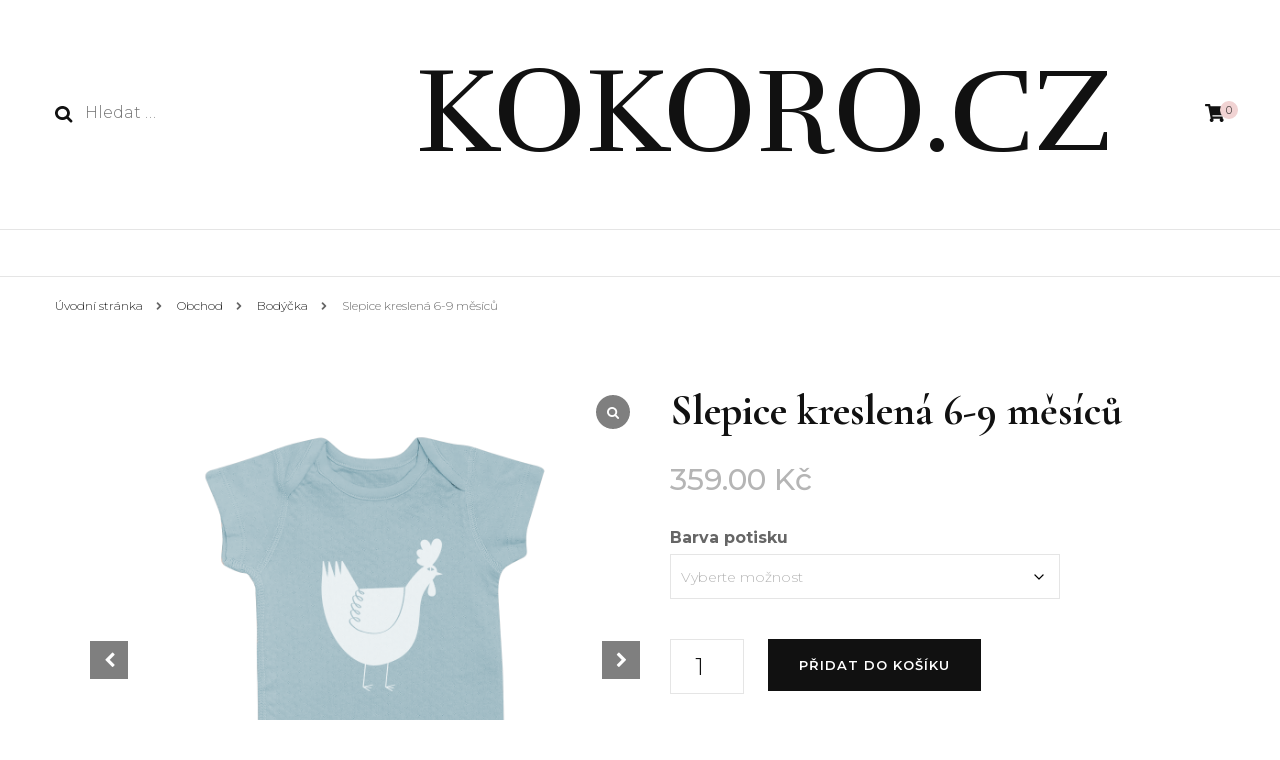

--- FILE ---
content_type: text/html; charset=UTF-8
request_url: https://kokoro.cz/produkt/slepice-kreslena-6-9-mesicu/
body_size: 21367
content:
    <!DOCTYPE html>
    <html lang="cs">
    <head itemscope itemtype="http://schema.org/WebSite">
	    <meta charset="UTF-8">
    <meta name="viewport" content="width=device-width, initial-scale=1">
    <link rel="profile" href="http://gmpg.org/xfn/11">
    <title>Slepice kreslená 6-9 měsíců &#8211; KOKORO.CZ</title>
<script type="text/template" id="freeze-table-template">
  <div class="frzTbl antiscroll-wrap frzTbl--scrolled-to-left-edge">
    <div class="frzTbl-scroll-overlay antiscroll-inner">
        <div class="frzTbl-scroll-overlay__inner"></div>
    </div>
    <div class="frzTbl-content-wrapper">

        <!-- sticky outer heading -->
        <div class="frzTbl-fixed-heading-wrapper-outer">          
          <div class="frzTbl-fixed-heading-wrapper">
            <div class="frzTbl-fixed-heading-wrapper__inner">
              {{heading}}
            </div>    
          </div>
        </div>

        <!-- column shadows -->
        <div class="frzTbl-frozen-columns-wrapper">
          <!-- left -->
          <div class="frzTbl-frozen-columns-wrapper__columns frzTbl-frozen-columns-wrapper__columns--left {{hide-left-column}}"></div>
          <!-- right -->            
          <div class="frzTbl-frozen-columns-wrapper__columns frzTbl-frozen-columns-wrapper__columns--right {{hide-right-column}}"></div>
        </div>

        <!-- table -->
        <div class="frzTbl-table-wrapper">
          <div class="frzTbl-table-wrapper__inner">
            <div class="frzTbl-table-placeholder"></div>
          </div>
        </div>

    </div>
  </div>
</script><script type="text/template" id="tmpl-wcpt-product-form-loading-modal">
  <div class="wcpt-modal wcpt-product-form-loading-modal" data-wcpt-product-id="{{{ data.product_id }}}">
    <div class="wcpt-modal-content">
      <div class="wcpt-close-modal">
        <!-- close 'x' icon svg -->
        <span class="wcpt-icon wcpt-icon-x wcpt-close-modal-icon">
          <svg xmlns="http://www.w3.org/2000/svg" width="24" height="24" viewBox="0 0 24 24" fill="none" stroke="currentColor" stroke-width="2" stroke-linecap="round" stroke-linejoin="round" class="feather feather-x"><line x1="18" y1="6" x2="6" y2="18"></line><line x1="6" y1="6" x2="18" y2="18"></line>
          </svg>
        </span>
      </div>
      <span class="wcpt-product-form-loading-text">
        <i class="wcpt-ajax-badge">
          <!-- ajax loading icon svg -->
          <svg xmlns="http://www.w3.org/2000/svg" width="24" height="24" viewBox="0 0 24 24" fill="none" stroke="currentColor" stroke-width="2" stroke-linecap="round" stroke-linejoin="round" class="feather feather-loader" color="#384047">
            <line x1="12" y1="2" x2="12" y2="6"></line><line x1="12" y1="18" x2="12" y2="22"></line><line x1="4.93" y1="4.93" x2="7.76" y2="7.76"></line><line x1="16.24" y1="16.24" x2="19.07" y2="19.07"></line><line x1="2" y1="12" x2="6" y2="12"></line><line x1="18" y1="12" x2="22" y2="12"></line><line x1="4.93" y1="19.07" x2="7.76" y2="16.24"></line><line x1="16.24" y1="7.76" x2="19.07" y2="4.93"></line>
          </svg>
        </i>

        Nahrává se&hellip;      </span>
    </div>
  </div>
</script>
<script type="text/template" id="tmpl-wcpt-cart-checkbox-trigger">
	<div 
		class="wcpt-cart-checkbox-trigger"
		data-wcpt-redirect-url=""
	>
		<style media="screen">
	@media(min-width:1200px){
		.wcpt-cart-checkbox-trigger {
			display: inline-block;
					}
	}
	@media(max-width:1100px){
		.wcpt-cart-checkbox-trigger {
			display: inline-block;
		}
	}

	.wcpt-cart-checkbox-trigger {
		background-color : #4CAF50; border-color : rgba(0, 0, 0, .1); color : rgba(255, 255, 255); 	}

</style>
		<span class="wcpt-icon wcpt-icon-shopping-bag wcpt-cart-checkbox-trigger__shopping-icon "   ><svg xmlns="http://www.w3.org/2000/svg" width="24" height="24" viewBox="0 0 24 24" fill="none" stroke="currentColor" stroke-width="2" stroke-linecap="round" stroke-linejoin="round" class="feather feather-shopping-bag"><path d="M6 2L3 6v14a2 2 0 0 0 2 2h14a2 2 0 0 0 2-2V6l-3-4z"></path><line x1="3" y1="6" x2="21" y2="6"></line><path d="M16 10a4 4 0 0 1-8 0"></path></svg></span>		<span class="wcpt-cart-checkbox-trigger__text">Add selected (<span class="wcpt-total-selected"></span>) to cart</span>
		<span class="wcpt-cart-checkbox-trigger__close">✕</span>
	</div>
</script><meta name='robots' content='max-image-preview:large' />
<link rel='dns-prefetch' href='//fonts.googleapis.com' />
<link rel="alternate" type="application/rss+xml" title="KOKORO.CZ &raquo; RSS zdroj" href="https://kokoro.cz/feed/" />
<link rel="alternate" type="application/rss+xml" title="KOKORO.CZ &raquo; RSS komentářů" href="https://kokoro.cz/comments/feed/" />
<link rel="alternate" type="application/rss+xml" title="KOKORO.CZ &raquo; RSS komentářů pro Slepice kreslená 6-9 měsíců" href="https://kokoro.cz/produkt/slepice-kreslena-6-9-mesicu/feed/" />
<script type="text/javascript">
/* <![CDATA[ */
window._wpemojiSettings = {"baseUrl":"https:\/\/s.w.org\/images\/core\/emoji\/15.0.3\/72x72\/","ext":".png","svgUrl":"https:\/\/s.w.org\/images\/core\/emoji\/15.0.3\/svg\/","svgExt":".svg","source":{"concatemoji":"https:\/\/kokoro.cz\/wp-includes\/js\/wp-emoji-release.min.js?ver=6.5.7"}};
/*! This file is auto-generated */
!function(i,n){var o,s,e;function c(e){try{var t={supportTests:e,timestamp:(new Date).valueOf()};sessionStorage.setItem(o,JSON.stringify(t))}catch(e){}}function p(e,t,n){e.clearRect(0,0,e.canvas.width,e.canvas.height),e.fillText(t,0,0);var t=new Uint32Array(e.getImageData(0,0,e.canvas.width,e.canvas.height).data),r=(e.clearRect(0,0,e.canvas.width,e.canvas.height),e.fillText(n,0,0),new Uint32Array(e.getImageData(0,0,e.canvas.width,e.canvas.height).data));return t.every(function(e,t){return e===r[t]})}function u(e,t,n){switch(t){case"flag":return n(e,"\ud83c\udff3\ufe0f\u200d\u26a7\ufe0f","\ud83c\udff3\ufe0f\u200b\u26a7\ufe0f")?!1:!n(e,"\ud83c\uddfa\ud83c\uddf3","\ud83c\uddfa\u200b\ud83c\uddf3")&&!n(e,"\ud83c\udff4\udb40\udc67\udb40\udc62\udb40\udc65\udb40\udc6e\udb40\udc67\udb40\udc7f","\ud83c\udff4\u200b\udb40\udc67\u200b\udb40\udc62\u200b\udb40\udc65\u200b\udb40\udc6e\u200b\udb40\udc67\u200b\udb40\udc7f");case"emoji":return!n(e,"\ud83d\udc26\u200d\u2b1b","\ud83d\udc26\u200b\u2b1b")}return!1}function f(e,t,n){var r="undefined"!=typeof WorkerGlobalScope&&self instanceof WorkerGlobalScope?new OffscreenCanvas(300,150):i.createElement("canvas"),a=r.getContext("2d",{willReadFrequently:!0}),o=(a.textBaseline="top",a.font="600 32px Arial",{});return e.forEach(function(e){o[e]=t(a,e,n)}),o}function t(e){var t=i.createElement("script");t.src=e,t.defer=!0,i.head.appendChild(t)}"undefined"!=typeof Promise&&(o="wpEmojiSettingsSupports",s=["flag","emoji"],n.supports={everything:!0,everythingExceptFlag:!0},e=new Promise(function(e){i.addEventListener("DOMContentLoaded",e,{once:!0})}),new Promise(function(t){var n=function(){try{var e=JSON.parse(sessionStorage.getItem(o));if("object"==typeof e&&"number"==typeof e.timestamp&&(new Date).valueOf()<e.timestamp+604800&&"object"==typeof e.supportTests)return e.supportTests}catch(e){}return null}();if(!n){if("undefined"!=typeof Worker&&"undefined"!=typeof OffscreenCanvas&&"undefined"!=typeof URL&&URL.createObjectURL&&"undefined"!=typeof Blob)try{var e="postMessage("+f.toString()+"("+[JSON.stringify(s),u.toString(),p.toString()].join(",")+"));",r=new Blob([e],{type:"text/javascript"}),a=new Worker(URL.createObjectURL(r),{name:"wpTestEmojiSupports"});return void(a.onmessage=function(e){c(n=e.data),a.terminate(),t(n)})}catch(e){}c(n=f(s,u,p))}t(n)}).then(function(e){for(var t in e)n.supports[t]=e[t],n.supports.everything=n.supports.everything&&n.supports[t],"flag"!==t&&(n.supports.everythingExceptFlag=n.supports.everythingExceptFlag&&n.supports[t]);n.supports.everythingExceptFlag=n.supports.everythingExceptFlag&&!n.supports.flag,n.DOMReady=!1,n.readyCallback=function(){n.DOMReady=!0}}).then(function(){return e}).then(function(){var e;n.supports.everything||(n.readyCallback(),(e=n.source||{}).concatemoji?t(e.concatemoji):e.wpemoji&&e.twemoji&&(t(e.twemoji),t(e.wpemoji)))}))}((window,document),window._wpemojiSettings);
/* ]]> */
</script>
<link rel='stylesheet' id='front-css-css' href='https://kokoro.cz/wp-content/plugins/fully-background-manager/assets/css/fbm_front.css?ver=6.5.7' type='text/css' media='all' />
<style id='wp-emoji-styles-inline-css' type='text/css'>

	img.wp-smiley, img.emoji {
		display: inline !important;
		border: none !important;
		box-shadow: none !important;
		height: 1em !important;
		width: 1em !important;
		margin: 0 0.07em !important;
		vertical-align: -0.1em !important;
		background: none !important;
		padding: 0 !important;
	}
</style>
<link rel='stylesheet' id='wp-block-library-css' href='https://kokoro.cz/wp-includes/css/dist/block-library/style.min.css?ver=6.5.7' type='text/css' media='all' />
<link rel='stylesheet' id='wpzoom-blocks-css-style-portfolio_layouts-css' href='https://kokoro.cz/wp-content/plugins/wpzoom-portfolio/build/blocks/portfolio-layouts/style.css?ver=b36636c79ecf064b97f60be61e440b0f' type='text/css' media='' />
<link rel='stylesheet' id='wpzoom-blocks-css-style-portfolio-css' href='https://kokoro.cz/wp-content/plugins/wpzoom-portfolio/build/blocks/portfolio/style.css?ver=da594e24fe86f90d2c367cf7c6199cfd' type='text/css' media='' />
<style id='classic-theme-styles-inline-css' type='text/css'>
/*! This file is auto-generated */
.wp-block-button__link{color:#fff;background-color:#32373c;border-radius:9999px;box-shadow:none;text-decoration:none;padding:calc(.667em + 2px) calc(1.333em + 2px);font-size:1.125em}.wp-block-file__button{background:#32373c;color:#fff;text-decoration:none}
</style>
<style id='global-styles-inline-css' type='text/css'>
body{--wp--preset--color--black: #000000;--wp--preset--color--cyan-bluish-gray: #abb8c3;--wp--preset--color--white: #ffffff;--wp--preset--color--pale-pink: #f78da7;--wp--preset--color--vivid-red: #cf2e2e;--wp--preset--color--luminous-vivid-orange: #ff6900;--wp--preset--color--luminous-vivid-amber: #fcb900;--wp--preset--color--light-green-cyan: #7bdcb5;--wp--preset--color--vivid-green-cyan: #00d084;--wp--preset--color--pale-cyan-blue: #8ed1fc;--wp--preset--color--vivid-cyan-blue: #0693e3;--wp--preset--color--vivid-purple: #9b51e0;--wp--preset--gradient--vivid-cyan-blue-to-vivid-purple: linear-gradient(135deg,rgba(6,147,227,1) 0%,rgb(155,81,224) 100%);--wp--preset--gradient--light-green-cyan-to-vivid-green-cyan: linear-gradient(135deg,rgb(122,220,180) 0%,rgb(0,208,130) 100%);--wp--preset--gradient--luminous-vivid-amber-to-luminous-vivid-orange: linear-gradient(135deg,rgba(252,185,0,1) 0%,rgba(255,105,0,1) 100%);--wp--preset--gradient--luminous-vivid-orange-to-vivid-red: linear-gradient(135deg,rgba(255,105,0,1) 0%,rgb(207,46,46) 100%);--wp--preset--gradient--very-light-gray-to-cyan-bluish-gray: linear-gradient(135deg,rgb(238,238,238) 0%,rgb(169,184,195) 100%);--wp--preset--gradient--cool-to-warm-spectrum: linear-gradient(135deg,rgb(74,234,220) 0%,rgb(151,120,209) 20%,rgb(207,42,186) 40%,rgb(238,44,130) 60%,rgb(251,105,98) 80%,rgb(254,248,76) 100%);--wp--preset--gradient--blush-light-purple: linear-gradient(135deg,rgb(255,206,236) 0%,rgb(152,150,240) 100%);--wp--preset--gradient--blush-bordeaux: linear-gradient(135deg,rgb(254,205,165) 0%,rgb(254,45,45) 50%,rgb(107,0,62) 100%);--wp--preset--gradient--luminous-dusk: linear-gradient(135deg,rgb(255,203,112) 0%,rgb(199,81,192) 50%,rgb(65,88,208) 100%);--wp--preset--gradient--pale-ocean: linear-gradient(135deg,rgb(255,245,203) 0%,rgb(182,227,212) 50%,rgb(51,167,181) 100%);--wp--preset--gradient--electric-grass: linear-gradient(135deg,rgb(202,248,128) 0%,rgb(113,206,126) 100%);--wp--preset--gradient--midnight: linear-gradient(135deg,rgb(2,3,129) 0%,rgb(40,116,252) 100%);--wp--preset--font-size--small: 13px;--wp--preset--font-size--medium: 20px;--wp--preset--font-size--large: 36px;--wp--preset--font-size--x-large: 42px;--wp--preset--font-family--inter: "Inter", sans-serif;--wp--preset--font-family--cardo: Cardo;--wp--preset--spacing--20: 0.44rem;--wp--preset--spacing--30: 0.67rem;--wp--preset--spacing--40: 1rem;--wp--preset--spacing--50: 1.5rem;--wp--preset--spacing--60: 2.25rem;--wp--preset--spacing--70: 3.38rem;--wp--preset--spacing--80: 5.06rem;--wp--preset--shadow--natural: 6px 6px 9px rgba(0, 0, 0, 0.2);--wp--preset--shadow--deep: 12px 12px 50px rgba(0, 0, 0, 0.4);--wp--preset--shadow--sharp: 6px 6px 0px rgba(0, 0, 0, 0.2);--wp--preset--shadow--outlined: 6px 6px 0px -3px rgba(255, 255, 255, 1), 6px 6px rgba(0, 0, 0, 1);--wp--preset--shadow--crisp: 6px 6px 0px rgba(0, 0, 0, 1);}:where(.is-layout-flex){gap: 0.5em;}:where(.is-layout-grid){gap: 0.5em;}body .is-layout-flex{display: flex;}body .is-layout-flex{flex-wrap: wrap;align-items: center;}body .is-layout-flex > *{margin: 0;}body .is-layout-grid{display: grid;}body .is-layout-grid > *{margin: 0;}:where(.wp-block-columns.is-layout-flex){gap: 2em;}:where(.wp-block-columns.is-layout-grid){gap: 2em;}:where(.wp-block-post-template.is-layout-flex){gap: 1.25em;}:where(.wp-block-post-template.is-layout-grid){gap: 1.25em;}.has-black-color{color: var(--wp--preset--color--black) !important;}.has-cyan-bluish-gray-color{color: var(--wp--preset--color--cyan-bluish-gray) !important;}.has-white-color{color: var(--wp--preset--color--white) !important;}.has-pale-pink-color{color: var(--wp--preset--color--pale-pink) !important;}.has-vivid-red-color{color: var(--wp--preset--color--vivid-red) !important;}.has-luminous-vivid-orange-color{color: var(--wp--preset--color--luminous-vivid-orange) !important;}.has-luminous-vivid-amber-color{color: var(--wp--preset--color--luminous-vivid-amber) !important;}.has-light-green-cyan-color{color: var(--wp--preset--color--light-green-cyan) !important;}.has-vivid-green-cyan-color{color: var(--wp--preset--color--vivid-green-cyan) !important;}.has-pale-cyan-blue-color{color: var(--wp--preset--color--pale-cyan-blue) !important;}.has-vivid-cyan-blue-color{color: var(--wp--preset--color--vivid-cyan-blue) !important;}.has-vivid-purple-color{color: var(--wp--preset--color--vivid-purple) !important;}.has-black-background-color{background-color: var(--wp--preset--color--black) !important;}.has-cyan-bluish-gray-background-color{background-color: var(--wp--preset--color--cyan-bluish-gray) !important;}.has-white-background-color{background-color: var(--wp--preset--color--white) !important;}.has-pale-pink-background-color{background-color: var(--wp--preset--color--pale-pink) !important;}.has-vivid-red-background-color{background-color: var(--wp--preset--color--vivid-red) !important;}.has-luminous-vivid-orange-background-color{background-color: var(--wp--preset--color--luminous-vivid-orange) !important;}.has-luminous-vivid-amber-background-color{background-color: var(--wp--preset--color--luminous-vivid-amber) !important;}.has-light-green-cyan-background-color{background-color: var(--wp--preset--color--light-green-cyan) !important;}.has-vivid-green-cyan-background-color{background-color: var(--wp--preset--color--vivid-green-cyan) !important;}.has-pale-cyan-blue-background-color{background-color: var(--wp--preset--color--pale-cyan-blue) !important;}.has-vivid-cyan-blue-background-color{background-color: var(--wp--preset--color--vivid-cyan-blue) !important;}.has-vivid-purple-background-color{background-color: var(--wp--preset--color--vivid-purple) !important;}.has-black-border-color{border-color: var(--wp--preset--color--black) !important;}.has-cyan-bluish-gray-border-color{border-color: var(--wp--preset--color--cyan-bluish-gray) !important;}.has-white-border-color{border-color: var(--wp--preset--color--white) !important;}.has-pale-pink-border-color{border-color: var(--wp--preset--color--pale-pink) !important;}.has-vivid-red-border-color{border-color: var(--wp--preset--color--vivid-red) !important;}.has-luminous-vivid-orange-border-color{border-color: var(--wp--preset--color--luminous-vivid-orange) !important;}.has-luminous-vivid-amber-border-color{border-color: var(--wp--preset--color--luminous-vivid-amber) !important;}.has-light-green-cyan-border-color{border-color: var(--wp--preset--color--light-green-cyan) !important;}.has-vivid-green-cyan-border-color{border-color: var(--wp--preset--color--vivid-green-cyan) !important;}.has-pale-cyan-blue-border-color{border-color: var(--wp--preset--color--pale-cyan-blue) !important;}.has-vivid-cyan-blue-border-color{border-color: var(--wp--preset--color--vivid-cyan-blue) !important;}.has-vivid-purple-border-color{border-color: var(--wp--preset--color--vivid-purple) !important;}.has-vivid-cyan-blue-to-vivid-purple-gradient-background{background: var(--wp--preset--gradient--vivid-cyan-blue-to-vivid-purple) !important;}.has-light-green-cyan-to-vivid-green-cyan-gradient-background{background: var(--wp--preset--gradient--light-green-cyan-to-vivid-green-cyan) !important;}.has-luminous-vivid-amber-to-luminous-vivid-orange-gradient-background{background: var(--wp--preset--gradient--luminous-vivid-amber-to-luminous-vivid-orange) !important;}.has-luminous-vivid-orange-to-vivid-red-gradient-background{background: var(--wp--preset--gradient--luminous-vivid-orange-to-vivid-red) !important;}.has-very-light-gray-to-cyan-bluish-gray-gradient-background{background: var(--wp--preset--gradient--very-light-gray-to-cyan-bluish-gray) !important;}.has-cool-to-warm-spectrum-gradient-background{background: var(--wp--preset--gradient--cool-to-warm-spectrum) !important;}.has-blush-light-purple-gradient-background{background: var(--wp--preset--gradient--blush-light-purple) !important;}.has-blush-bordeaux-gradient-background{background: var(--wp--preset--gradient--blush-bordeaux) !important;}.has-luminous-dusk-gradient-background{background: var(--wp--preset--gradient--luminous-dusk) !important;}.has-pale-ocean-gradient-background{background: var(--wp--preset--gradient--pale-ocean) !important;}.has-electric-grass-gradient-background{background: var(--wp--preset--gradient--electric-grass) !important;}.has-midnight-gradient-background{background: var(--wp--preset--gradient--midnight) !important;}.has-small-font-size{font-size: var(--wp--preset--font-size--small) !important;}.has-medium-font-size{font-size: var(--wp--preset--font-size--medium) !important;}.has-large-font-size{font-size: var(--wp--preset--font-size--large) !important;}.has-x-large-font-size{font-size: var(--wp--preset--font-size--x-large) !important;}
.wp-block-navigation a:where(:not(.wp-element-button)){color: inherit;}
:where(.wp-block-post-template.is-layout-flex){gap: 1.25em;}:where(.wp-block-post-template.is-layout-grid){gap: 1.25em;}
:where(.wp-block-columns.is-layout-flex){gap: 2em;}:where(.wp-block-columns.is-layout-grid){gap: 2em;}
.wp-block-pullquote{font-size: 1.5em;line-height: 1.6;}
</style>
<link rel='stylesheet' id='wcgs_custom-style-css' href='https://kokoro.cz/wp-content/plugins/gallery-slider-for-woocommerce/public/css/dynamic.css?ver=all' type='text/css' media='all' />
<style id='wcgs_custom-style-inline-css' type='text/css'>
@media screen and (min-width:992px ){
                #wpgs-gallery.wcgs-woocommerce-product-gallery+.summary {
                    max-width: calc(50% - 50px);
                }
            }#wpgs-gallery .gallery-navigation-carousel-wrapper {
			-ms-flex-order: 2 !important;
			order: 2 !important;
			margin-top: 6px;;
		}
		#wpgs-gallery .wcgs-carousel .wcgs-swiper-arrow {
			font-size: 16px;
		}
		#wpgs-gallery .wcgs-carousel .wcgs-swiper-arrow:before,
		#wpgs-gallery .wcgs-carousel .wcgs-swiper-arrow:before {
			font-size: 16px;
			color: #fff;
			line-height: unset;
		}
		#wpgs-gallery.wcgs-woocommerce-product-gallery .wcgs-carousel .wcgs-slider-image {
			border-radius: 0px;
		}
		#wpgs-gallery .wcgs-carousel .wcgs-swiper-arrow,
		#wpgs-gallery .wcgs-carousel .wcgs-swiper-arrow{
			background-color: rgba(0, 0, 0, 0.5);
			border-radius: 0px;

		}
		#wpgs-gallery .wcgs-carousel .wcgs-swiper-arrow:hover, #wpgs-gallery .wcgs-carousel .wcgs-swiper-arrow:hover {
			background-color: rgba(0, 0, 0, 0.85);
		}
		#wpgs-gallery .wcgs-carousel .wcgs-swiper-arrow:hover::before, #wpgs-gallery .wcgs-carousel .wcgs-swiper-arrow:hover::before{
            color: #fff;
		}
		#wpgs-gallery .swiper-pagination .swiper-pagination-bullet {
			background-color: rgba(115, 119, 121, 0.5);
		}
		#wpgs-gallery .swiper-pagination .swiper-pagination-bullet.swiper-pagination-bullet-active {
			background-color: rgba(115, 119, 121, 0.8);
		}
		#wpgs-gallery .wcgs-lightbox .sp_wgs-lightbox {
			color: #fff;
			background-color: rgba(0, 0, 0, 0.5);
			font-size: 13px;
		}
		#wpgs-gallery .wcgs-lightbox .sp_wgs-lightbox:hover {
			color: #fff;
			background-color: rgba(0, 0, 0, 0.8);
		}
		#wpgs-gallery .gallery-navigation-carousel .wcgs-swiper-arrow {
			background-color: rgba(0, 0, 0, 0.5);
		}
		#wpgs-gallery .gallery-navigation-carousel .wcgs-swiper-arrow:before{
			font-size: 12px;
			color: #fff;
		}
		#wpgs-gallery .gallery-navigation-carousel .wcgs-swiper-arrow:hover {
			background-color: rgba(0, 0, 0, 0.8);
		}
		#wpgs-gallery .gallery-navigation-carousel .wcgs-swiper-arrow:hover::before{
			color: #fff;
		}
		#wpgs-gallery .wcgs-thumb.swiper-slide-thumb-active.wcgs-thumb img {
			border: 2px solid #0085BA;
		}
		#wpgs-gallery .wcgs-thumb.swiper-slide:hover img,
		#wpgs-gallery .wcgs-thumb.swiper-slide-thumb-active.wcgs-thumb:hover img {
			border-color: #0085BA;
		}
		#wpgs-gallery .wcgs-thumb.swiper-slide img {
			border: 2px solid #dddddd;
			border-radius: 0px;
		}
		#wpgs-gallery {
			margin-bottom: 30px;
			max-width: 50%;
		}
		#wpgs-gallery .gallery-navigation-carousel.vertical .wcgs-thumb {
			padding: 0 4px;
		}
		.fancybox-caption__body {
			color: #ffffff;
			font-size: 14px;
		}
		.fancybox-bg {
			background: #1e1e1e !important;
		}
</style>
<link rel='stylesheet' id='antiscroll-css' href='https://kokoro.cz/wp-content/plugins/wc-product-table-lite/assets/antiscroll/css.min.css?ver=3.8.7' type='text/css' media='all' />
<link rel='stylesheet' id='freeze_table-css' href='https://kokoro.cz/wp-content/plugins/wc-product-table-lite/assets/freeze_table_v2/css.min.css?ver=3.8.7' type='text/css' media='all' />
<link rel='stylesheet' id='photoswipe-css' href='https://kokoro.cz/wp-content/plugins/woocommerce/assets/css/photoswipe/photoswipe.min.css?ver=3.8.7' type='text/css' media='all' />
<link rel='stylesheet' id='photoswipe-default-skin-css' href='https://kokoro.cz/wp-content/plugins/woocommerce/assets/css/photoswipe/default-skin/default-skin.min.css?ver=3.8.7' type='text/css' media='all' />
<link rel='stylesheet' id='multirange-css' href='https://kokoro.cz/wp-content/plugins/wc-product-table-lite/assets/multirange/css.min.css?ver=3.8.7' type='text/css' media='all' />
<link rel='stylesheet' id='wcpt-css' href='https://kokoro.cz/wp-content/plugins/wc-product-table-lite/assets/css.min.css?ver=3.8.7' type='text/css' media='all' />
<style id='wcpt-inline-css' type='text/css'>

    .mejs-button>button {
      background: transparent url(https://kokoro.cz/wp-includes/js/mediaelement/mejs-controls.svg) !important;
    }
    .mejs-mute>button {
      background-position: -60px 0 !important;
    }    
    .mejs-unmute>button {
      background-position: -40px 0 !important;
    }    
    .mejs-pause>button {
      background-position: -20px 0 !important;
    }    
  
</style>
<link rel='stylesheet' id='mediaelement-css' href='https://kokoro.cz/wp-includes/js/mediaelement/mediaelementplayer-legacy.min.css?ver=4.2.17' type='text/css' media='all' />
<link rel='stylesheet' id='wp-mediaelement-css' href='https://kokoro.cz/wp-includes/js/mediaelement/wp-mediaelement.min.css?ver=6.5.7' type='text/css' media='all' />
<link rel='stylesheet' id='woocommerce-layout-css' href='https://kokoro.cz/wp-content/plugins/woocommerce/assets/css/woocommerce-layout.css?ver=9.4.4' type='text/css' media='all' />
<link rel='stylesheet' id='woocommerce-smallscreen-css' href='https://kokoro.cz/wp-content/plugins/woocommerce/assets/css/woocommerce-smallscreen.css?ver=9.4.4' type='text/css' media='only screen and (max-width: 768px)' />
<link rel='stylesheet' id='woocommerce-general-css' href='https://kokoro.cz/wp-content/plugins/woocommerce/assets/css/woocommerce.css?ver=9.4.4' type='text/css' media='all' />
<style id='woocommerce-inline-inline-css' type='text/css'>
.woocommerce form .form-row .required { visibility: visible; }
</style>
<link rel='stylesheet' id='wt-woocommerce-related-products-css' href='https://kokoro.cz/wp-content/plugins/wt-woocommerce-related-products/public/css/custom-related-products-public.css?ver=1.5.9' type='text/css' media='all' />
<link rel='stylesheet' id='carousel-css-css' href='https://kokoro.cz/wp-content/plugins/wt-woocommerce-related-products/public/css/owl.carousel.min.css?ver=1.5.9' type='text/css' media='all' />
<link rel='stylesheet' id='carousel-theme-css-css' href='https://kokoro.cz/wp-content/plugins/wt-woocommerce-related-products/public/css/owl.theme.default.min.css?ver=1.5.9' type='text/css' media='all' />
<link rel='stylesheet' id='blossom-fashion-woocommerce-css' href='https://kokoro.cz/wp-content/themes/blossom-fashion/css/woocommerce.min.css?ver=1.3.7' type='text/css' media='all' />
<link rel='stylesheet' id='owl-carousel-css' href='https://kokoro.cz/wp-content/themes/blossom-fashion/css/owl.carousel.min.css?ver=2.2.1' type='text/css' media='all' />
<link rel='stylesheet' id='animate-css' href='https://kokoro.cz/wp-content/themes/blossom-fashion/css/animate.min.css?ver=3.5.2' type='text/css' media='all' />
<link rel='stylesheet' id='blossom-fashion-google-fonts-css' href='https://fonts.googleapis.com/css?family=Montserrat%3A100%2C100italic%2C200%2C200italic%2C300%2C300italic%2Cregular%2Citalic%2C500%2C500italic%2C600%2C600italic%2C700%2C700italic%2C800%2C800italic%2C900%2C900italic%7CCormorant+Garamond%3A300%2C300italic%2Cregular%2Citalic%2C500%2C500italic%2C600%2C600italic%2C700%2C700italic%7CRufina%3Aregular' type='text/css' media='all' />
<link rel='stylesheet' id='blossom-fashion-style-css' href='https://kokoro.cz/wp-content/themes/blossom-fashion/style.css?ver=1.3.7' type='text/css' media='all' />
<style id='blossom-fashion-style-inline-css' type='text/css'>

     
    .content-newsletter .blossomthemes-email-newsletter-wrapper.bg-img:after,
    .widget_blossomthemes_email_newsletter_widget .blossomthemes-email-newsletter-wrapper:after{
        background: rgba(241, 211, 211, 0.8);
    }
    
    /*Typography*/

    body,
    button,
    input,
    select,
    optgroup,
    textarea{
        font-family : Montserrat;
        font-size   : 16px;        
    }
    
    .site-title{
        font-size   : 120px;
        font-family : Rufina;
        font-weight : 400;
        font-style  : normal;
    }
    
    /*Color Scheme*/
    a,
    .site-header .social-networks li a:hover,
    .site-title a:hover,
    .banner .text-holder .cat-links a:hover,
	.shop-section .shop-slider .item h3 a:hover,
	#primary .post .entry-header .cat-links a:hover,
	#primary .post .entry-header .entry-meta a:hover,
	#primary .post .entry-footer .social-networks li a:hover,
	.widget ul li a:hover,
	.widget_bttk_author_bio .author-bio-socicons ul li a:hover,
	.widget_bttk_popular_post ul li .entry-header .entry-title a:hover,
	.widget_bttk_pro_recent_post ul li .entry-header .entry-title a:hover,
	.widget_bttk_popular_post ul li .entry-header .entry-meta a:hover,
	.widget_bttk_pro_recent_post ul li .entry-header .entry-meta a:hover,
	.bottom-shop-section .bottom-shop-slider .item .product-category a:hover,
	.bottom-shop-section .bottom-shop-slider .item h3 a:hover,
	.instagram-section .header .title a:hover,
	.site-footer .widget ul li a:hover,
	.site-footer .widget_bttk_popular_post ul li .entry-header .entry-title a:hover,
	.site-footer .widget_bttk_pro_recent_post ul li .entry-header .entry-title a:hover,
	.single .single-header .site-title:hover,
	.single .single-header .right .social-share .social-networks li a:hover,
	.comments-area .comment-body .fn a:hover,
	.comments-area .comment-body .comment-metadata a:hover,
	.page-template-contact .contact-details .contact-info-holder .col .icon-holder,
	.page-template-contact .contact-details .contact-info-holder .col .text-holder h3 a:hover,
	.page-template-contact .contact-details .contact-info-holder .col .social-networks li a:hover,
    #secondary .widget_bttk_description_widget .social-profile li a:hover,
    #secondary .widget_bttk_contact_social_links .social-networks li a:hover,
    .site-footer .widget_bttk_contact_social_links .social-networks li a:hover,
    .site-footer .widget_bttk_description_widget .social-profile li a:hover,
    .portfolio-sorting .button:hover,
    .portfolio-sorting .button.is-checked,
    .portfolio-item .portfolio-cat a:hover,
    .entry-header .portfolio-cat a:hover,
    .single-blossom-portfolio .post-navigation .nav-previous a:hover,
	.single-blossom-portfolio .post-navigation .nav-next a:hover, 
	.entry-content a:hover,
	.entry-summary a:hover,
	.page-content a:hover,
	.comment-content a:hover,
	.widget .textwidget a:hover{
		color: #f1d3d3;
	}

	.site-header .tools .cart .number,
	.shop-section .header .title:after,
	.header-two .header-t,
	.header-six .header-t,
	.header-eight .header-t,
	.shop-section .shop-slider .item .product-image .btn-add-to-cart:hover,
	.widget .widget-title:before,
	.widget .widget-title:after,
	.widget_calendar caption,
	.widget_bttk_popular_post .style-two li:after,
	.widget_bttk_popular_post .style-three li:after,
	.widget_bttk_pro_recent_post .style-two li:after,
	.widget_bttk_pro_recent_post .style-three li:after,
	.instagram-section .header .title:before,
	.instagram-section .header .title:after,
	#primary .post .entry-content .pull-left:after,
	#primary .page .entry-content .pull-left:after,
	#primary .post .entry-content .pull-right:after,
	#primary .page .entry-content .pull-right:after,
	.page-template-contact .contact-details .contact-info-holder h2:after,
    .widget_bttk_image_text_widget ul li .btn-readmore:hover,
    #secondary .widget_bttk_icon_text_widget .text-holder .btn-readmore:hover,
    #secondary .widget_blossomtheme_companion_cta_widget .btn-cta:hover,
    #secondary .widget_blossomtheme_featured_page_widget .text-holder .btn-readmore:hover, 
    .widget_tag_cloud .tagcloud a:hover,
    .single #primary .post .entry-footer .tags a:hover,
 	#primary .post .entry-footer .tags a:hover,
 	.error-holder .text-holder .btn-home:hover,
 	.site-footer .widget_tag_cloud .tagcloud a:hover,
 	.site-footer .widget_bttk_author_bio .text-holder .readmore:hover,
 	.main-navigation ul li:after,
 	#primary .post .btn-readmore:hover,
 	.widget_bttk_author_bio .text-holder .readmore:hover,
 	.widget_bttk_image_text_widget ul li .btn-readmore:hover,
	 .widget_tag_cloud .tagcloud a:hover, 
	 .instagram-section .profile-link::before, 
	 .instagram-section .profile-link::after,	 
	 .widget_calendar table tbody td a{
		background: #f1d3d3;
	}
    
    .banner .text-holder .cat-links a,
	#primary .post .entry-header .cat-links a,
	.widget_bttk_popular_post .style-two li .entry-header .cat-links a,
	.widget_bttk_pro_recent_post .style-two li .entry-header .cat-links a,
	.widget_bttk_popular_post .style-three li .entry-header .cat-links a,
	.widget_bttk_pro_recent_post .style-three li .entry-header .cat-links a,
	.page-header span,
	.page-template-contact .top-section .section-header span,
    .portfolio-item .portfolio-cat a,
    .entry-header .portfolio-cat a{
		border-bottom-color: #f1d3d3;
	}

	.banner .text-holder .title a,
	.header-four .main-navigation ul li a,
	.header-four .main-navigation ul ul li a,
	#primary .post .entry-header .entry-title a,
    .portfolio-item .portfolio-img-title a{
		background-image: linear-gradient(180deg, transparent 96%, #f1d3d3 0);
	}

	.widget_bttk_social_links ul li a:hover{
		border-color: #f1d3d3;
	}

	button:hover,
	input[type="button"]:hover,
	input[type="reset"]:hover,
	input[type="submit"]:hover{
		background: #f1d3d3;
		border-color: #f1d3d3;
	}

	#primary .post .btn-readmore:hover{
		background: #f1d3d3;
	}

	@media only screen and (min-width: 1025px){
		.main-navigation ul li:after{
			background: #f1d3d3;
		}
	}

    @media screen and (max-width: 1024px) {
        #toggle-button, 
        .main-navigation ul, 
        .site-header .nav-holder .form-holder .search-form input[type="search"] {
            font-family: Cormorant Garamond;
        }
	}
	
	@media only screen and (max-width:1024px) {
		.mobile-menu ul li a {
			background-image : linear-gradient(180deg, transparent 93%, #f1d3d3 ); 
	   }
	}
    
    /*Typography*/

	.main-navigation ul,
	.banner .text-holder .title,
	.top-section .newsletter .blossomthemes-email-newsletter-wrapper .text-holder h3,
	.shop-section .header .title,
	#primary .post .entry-header .entry-title,
	#primary .post .post-shope-holder .header .title,
	.widget_bttk_author_bio .title-holder,
	.widget_bttk_popular_post ul li .entry-header .entry-title,
	.widget_bttk_pro_recent_post ul li .entry-header .entry-title,
	.widget-area .widget_blossomthemes_email_newsletter_widget .text-holder h3,
	.bottom-shop-section .bottom-shop-slider .item h3,
	.page-title,
	#primary .post .entry-content blockquote,
	#primary .page .entry-content blockquote,
	#primary .post .entry-content .dropcap,
	#primary .page .entry-content .dropcap,
	#primary .post .entry-content .pull-left,
	#primary .page .entry-content .pull-left,
	#primary .post .entry-content .pull-right,
	#primary .page .entry-content .pull-right,
	#primary .post .entry-content h1, 
    #primary .page .entry-content h1, 
    #primary .post .entry-content h2, 
    #primary .page .entry-content h2, 
    #primary .post .entry-content h3, 
    #primary .page .entry-content h3, 
    #primary .post .entry-content h4, 
    #primary .page .entry-content h4, 
    #primary .post .entry-content h5, 
    #primary .page .entry-content h5, 
    #primary .post .entry-content h6, 
    #primary .page .entry-content h6
	.author-section .text-holder .title,
	.single .newsletter .blossomthemes-email-newsletter-wrapper .text-holder h3,
	.related-posts .title, .popular-posts .title,
	.comments-area .comments-title,
	.comments-area .comment-reply-title,
	.single .single-header .title-holder .post-title,
    .portfolio-text-holder .portfolio-img-title,
    .portfolio-holder .entry-header .entry-title,
    .related-portfolio-title, 
    .related-portfolio-title, .search .top-section .search-form input[type="search"], 
    .archive #primary .post-count, .search #primary .post-count, 
    .archive #primary .post .entry-header .entry-title, .archive #primary .blossom-portfolio .entry-title, .search #primary .search-post .entry-header .entry-title, 
    .widget_bttk_posts_category_slider_widget .carousel-title .title, 
    .archive.author .top-section .text-holder .author-title, 
    .search #primary .page .entry-header .entry-title, 
    .error-holder .text-holder h2, 
    .error-holder .recent-posts .title, 
    .error-holder .recent-posts .post .entry-header .entry-title, 
    .site-footer .widget_blossomthemes_email_newsletter_widget .text-holder h3{
		font-family: Cormorant Garamond;
	} .woocommerce #secondary .widget_price_filter .ui-slider .ui-slider-range, 
        .woocommerce-checkout .woocommerce form.woocommerce-form-login input.button:hover, 
        .woocommerce-checkout .woocommerce form.checkout_coupon input.button:hover, 
        .woocommerce form.lost_reset_password input.button:hover, 
        .woocommerce .return-to-shop .button:hover, 
        .woocommerce #payment #place_order:hover{
			background: #f1d3d3;
    	}
        
        .woocommerce #secondary .widget .product_list_widget li .product-title:hover,
    	.woocommerce div.product .entry-summary .product_meta .posted_in a:hover,
    	.woocommerce div.product .entry-summary .product_meta .tagged_as a:hover{
			color: #f1d3d3;
    	}
        
        .woocommerce-checkout .woocommerce .woocommerce-info,
        .woocommerce ul.products li.product .add_to_cart_button:hover,
        .woocommerce ul.products li.product .product_type_external:hover,
        .woocommerce ul.products li.product .ajax_add_to_cart:hover,
        .woocommerce ul.products li.product .added_to_cart:hover,
        .woocommerce div.product form.cart .single_add_to_cart_button:hover,
        .woocommerce div.product .cart .single_add_to_cart_button.alt:hover,
        .woocommerce #secondary .widget_shopping_cart .buttons .button:hover,
        .woocommerce #secondary .widget_price_filter .price_slider_amount .button:hover,
        .woocommerce-cart #primary .page .entry-content table.shop_table td.actions .coupon input[type="submit"]:hover,
        .woocommerce-cart #primary .page .entry-content .cart_totals .checkout-button:hover{
			background: #f1d3d3;
    	}

    	.woocommerce div.product .product_title,
    	.woocommerce div.product .woocommerce-tabs .panel h2{
			font-family: Cormorant Garamond;
    	}
</style>
<link rel='stylesheet' id='dashicons-css' href='https://kokoro.cz/wp-includes/css/dashicons.min.css?ver=6.5.7' type='text/css' media='all' />
<link rel='stylesheet' id='sp_wcgs-fontello-fontende-icons-css' href='https://kokoro.cz/wp-content/plugins/gallery-slider-for-woocommerce/public/css/fontello.min.css?ver=2.1.5' type='text/css' media='all' />
<link rel='stylesheet' id='wcgs-swiper-css' href='https://kokoro.cz/wp-content/plugins/gallery-slider-for-woocommerce/public/css/swiper-bundle.min.css?ver=2.1.5' type='text/css' media='all' />
<link rel='stylesheet' id='wcgs-fancybox-css' href='https://kokoro.cz/wp-content/plugins/gallery-slider-for-woocommerce/public/css/jquery.fancybox.min.css?ver=2.1.5' type='text/css' media='all' />
<link rel='stylesheet' id='woo-gallery-slider-css' href='https://kokoro.cz/wp-content/plugins/gallery-slider-for-woocommerce/public/css/woo-gallery-slider-public.min.css?ver=2.1.5' type='text/css' media='all' />
<script type="text/template" id="tmpl-variation-template">
	<div class="woocommerce-variation-description">{{{ data.variation.variation_description }}}</div>
	<div class="woocommerce-variation-price">{{{ data.variation.price_html }}}</div>
	<div class="woocommerce-variation-availability">{{{ data.variation.availability_html }}}</div>
</script>
<script type="text/template" id="tmpl-unavailable-variation-template">
	<p role="alert">Je nám líto, tento produkt není dostupný. Zvolte prosím jinou kombinaci.</p>
</script>
<script type="text/javascript" src="https://kokoro.cz/wp-includes/js/jquery/jquery.min.js?ver=3.7.1" id="jquery-core-js"></script>
<script type="text/javascript" src="https://kokoro.cz/wp-includes/js/jquery/jquery-migrate.min.js?ver=3.4.1" id="jquery-migrate-js"></script>
<script type="text/javascript" src="https://kokoro.cz/wp-includes/js/underscore.min.js?ver=1.13.4" id="underscore-js"></script>
<script type="text/javascript" id="wp-util-js-extra">
/* <![CDATA[ */
var _wpUtilSettings = {"ajax":{"url":"\/wp-admin\/admin-ajax.php"}};
/* ]]> */
</script>
<script type="text/javascript" src="https://kokoro.cz/wp-includes/js/wp-util.min.js?ver=6.5.7" id="wp-util-js"></script>
<script type="text/javascript" id="wc-add-to-cart-js-extra">
/* <![CDATA[ */
var wc_add_to_cart_params = {"ajax_url":"\/wp-admin\/admin-ajax.php","wc_ajax_url":"\/?wc-ajax=%%endpoint%%","i18n_view_cart":"Zobrazit ko\u0161\u00edk","cart_url":"https:\/\/kokoro.cz\/kosik\/","is_cart":"","cart_redirect_after_add":"no"};
/* ]]> */
</script>
<script type="text/javascript" src="https://kokoro.cz/wp-content/plugins/woocommerce/assets/js/frontend/add-to-cart.min.js?ver=9.4.4" id="wc-add-to-cart-js" defer="defer" data-wp-strategy="defer"></script>
<script type="text/javascript" id="wc-add-to-cart-variation-js-extra">
/* <![CDATA[ */
var wc_add_to_cart_variation_params = {"wc_ajax_url":"\/?wc-ajax=%%endpoint%%","i18n_no_matching_variations_text":"Omlouv\u00e1me se, \u017e\u00e1dn\u00e9 produkty neodpov\u00eddaj\u00ed Va\u0161emu v\u00fdb\u011bru. Zvolte pros\u00edm jinou kombinaci.","i18n_make_a_selection_text":"Vyberte mo\u017enosti produktu p\u0159ed p\u0159id\u00e1n\u00edm tohoto produktu do n\u00e1kupn\u00edho ko\u0161\u00edku.","i18n_unavailable_text":"Je n\u00e1m l\u00edto, tento produkt nen\u00ed dostupn\u00fd. Zvolte pros\u00edm jinou kombinaci."};
/* ]]> */
</script>
<script type="text/javascript" src="https://kokoro.cz/wp-content/plugins/woocommerce/assets/js/frontend/add-to-cart-variation.min.js?ver=9.4.4" id="wc-add-to-cart-variation-js" defer="defer" data-wp-strategy="defer"></script>
<script type="text/javascript" src="https://kokoro.cz/wp-content/plugins/woocommerce/assets/js/zoom/jquery.zoom.min.js?ver=1.7.21-wc.9.4.4" id="zoom-js" defer="defer" data-wp-strategy="defer"></script>
<script type="text/javascript" src="https://kokoro.cz/wp-content/plugins/woocommerce/assets/js/flexslider/jquery.flexslider.min.js?ver=2.7.2-wc.9.4.4" id="flexslider-js" defer="defer" data-wp-strategy="defer"></script>
<script type="text/javascript" id="wc-single-product-js-extra">
/* <![CDATA[ */
var wc_single_product_params = {"i18n_required_rating_text":"Zvolte pros\u00edm hodnocen\u00ed","review_rating_required":"yes","flexslider":{"rtl":false,"animation":"slide","smoothHeight":true,"directionNav":false,"controlNav":"thumbnails","slideshow":false,"animationSpeed":500,"animationLoop":false,"allowOneSlide":false},"zoom_enabled":"1","zoom_options":[],"photoswipe_enabled":"1","photoswipe_options":{"shareEl":false,"closeOnScroll":false,"history":false,"hideAnimationDuration":0,"showAnimationDuration":0},"flexslider_enabled":"1"};
/* ]]> */
</script>
<script type="text/javascript" src="https://kokoro.cz/wp-content/plugins/woocommerce/assets/js/frontend/single-product.min.js?ver=9.4.4" id="wc-single-product-js" defer="defer" data-wp-strategy="defer"></script>
<script type="text/javascript" src="https://kokoro.cz/wp-content/plugins/woocommerce/assets/js/jquery-blockui/jquery.blockUI.min.js?ver=2.7.0-wc.9.4.4" id="jquery-blockui-js" defer="defer" data-wp-strategy="defer"></script>
<script type="text/javascript" src="https://kokoro.cz/wp-content/plugins/woocommerce/assets/js/js-cookie/js.cookie.min.js?ver=2.1.4-wc.9.4.4" id="js-cookie-js" defer="defer" data-wp-strategy="defer"></script>
<script type="text/javascript" id="woocommerce-js-extra">
/* <![CDATA[ */
var woocommerce_params = {"ajax_url":"\/wp-admin\/admin-ajax.php","wc_ajax_url":"\/?wc-ajax=%%endpoint%%"};
/* ]]> */
</script>
<script type="text/javascript" src="https://kokoro.cz/wp-content/plugins/woocommerce/assets/js/frontend/woocommerce.min.js?ver=9.4.4" id="woocommerce-js" defer="defer" data-wp-strategy="defer"></script>
<script type="text/javascript" src="https://kokoro.cz/wp-content/plugins/wt-woocommerce-related-products/public/js/wt_owl_carousel.js?ver=1.5.9" id="wt-owl-js-js"></script>
<link rel="https://api.w.org/" href="https://kokoro.cz/wp-json/" /><link rel="alternate" type="application/json" href="https://kokoro.cz/wp-json/wp/v2/product/3410" /><link rel="EditURI" type="application/rsd+xml" title="RSD" href="https://kokoro.cz/xmlrpc.php?rsd" />
<meta name="generator" content="WordPress 6.5.7" />
<meta name="generator" content="WooCommerce 9.4.4" />
<link rel="canonical" href="https://kokoro.cz/produkt/slepice-kreslena-6-9-mesicu/" />
<link rel='shortlink' href='https://kokoro.cz/?p=3410' />
<link rel="alternate" type="application/json+oembed" href="https://kokoro.cz/wp-json/oembed/1.0/embed?url=https%3A%2F%2Fkokoro.cz%2Fprodukt%2Fslepice-kreslena-6-9-mesicu%2F" />
<link rel="alternate" type="text/xml+oembed" href="https://kokoro.cz/wp-json/oembed/1.0/embed?url=https%3A%2F%2Fkokoro.cz%2Fprodukt%2Fslepice-kreslena-6-9-mesicu%2F&#038;format=xml" />
<script type='text/javascript'>
/* <![CDATA[ */
var VPData = {"version":"3.3.10","pro":false,"__":{"couldnt_retrieve_vp":"Couldn't retrieve Visual Portfolio ID.","pswp_close":"Close (Esc)","pswp_share":"Share","pswp_fs":"Toggle fullscreen","pswp_zoom":"Zoom in\/out","pswp_prev":"Previous (arrow left)","pswp_next":"Next (arrow right)","pswp_share_fb":"Share on Facebook","pswp_share_tw":"Tweet","pswp_share_pin":"Pin it","pswp_download":"Download","fancybox_close":"Close","fancybox_next":"Next","fancybox_prev":"Previous","fancybox_error":"The requested content cannot be loaded. <br \/> Please try again later.","fancybox_play_start":"Start slideshow","fancybox_play_stop":"Pause slideshow","fancybox_full_screen":"Full screen","fancybox_thumbs":"Thumbnails","fancybox_download":"Download","fancybox_share":"Share","fancybox_zoom":"Zoom"},"settingsPopupGallery":{"enable_on_wordpress_images":false,"vendor":"fancybox","deep_linking":false,"deep_linking_url_to_share_images":false,"show_arrows":true,"show_counter":true,"show_zoom_button":true,"show_fullscreen_button":true,"show_share_button":true,"show_close_button":true,"show_thumbs":true,"show_download_button":false,"show_slideshow":false,"click_to_zoom":true,"restore_focus":true},"screenSizes":[320,576,768,992,1200]};
/* ]]> */
</script>
		<noscript>
			<style type="text/css">
				.vp-portfolio__preloader-wrap{display:none}.vp-portfolio__filter-wrap,.vp-portfolio__items-wrap,.vp-portfolio__pagination-wrap,.vp-portfolio__sort-wrap{opacity:1;visibility:visible}.vp-portfolio__item .vp-portfolio__item-img noscript+img,.vp-portfolio__thumbnails-wrap{display:none}
			</style>
		</noscript>
			<noscript><style>.woocommerce-product-gallery{ opacity: 1 !important; }</style></noscript>
	<meta name="generator" content="Elementor 3.22.3; features: e_optimized_assets_loading, additional_custom_breakpoints; settings: css_print_method-external, google_font-enabled, font_display-auto">
<style type="text/css">.recentcomments a{display:inline !important;padding:0 !important;margin:0 !important;}</style>		<style type="text/css">
			/* If html does not have either class, do not show lazy loaded images. */
			html:not(.vp-lazyload-enabled):not(.js) .vp-lazyload {
				display: none;
			}
		</style>
		<script>
			document.documentElement.classList.add(
				'vp-lazyload-enabled'
			);
		</script>
		<style id='wp-fonts-local' type='text/css'>
@font-face{font-family:Inter;font-style:normal;font-weight:300 900;font-display:fallback;src:url('https://kokoro.cz/wp-content/plugins/woocommerce/assets/fonts/Inter-VariableFont_slnt,wght.woff2') format('woff2');font-stretch:normal;}
@font-face{font-family:Cardo;font-style:normal;font-weight:400;font-display:fallback;src:url('https://kokoro.cz/wp-content/plugins/woocommerce/assets/fonts/cardo_normal_400.woff2') format('woff2');}
</style>
<link rel="icon" href="https://kokoro.cz/wp-content/uploads/2021/03/cropped-ikona-09-32x32.png" sizes="32x32" />
<link rel="icon" href="https://kokoro.cz/wp-content/uploads/2021/03/cropped-ikona-09-192x192.png" sizes="192x192" />
<link rel="apple-touch-icon" href="https://kokoro.cz/wp-content/uploads/2021/03/cropped-ikona-09-180x180.png" />
<meta name="msapplication-TileImage" content="https://kokoro.cz/wp-content/uploads/2021/03/cropped-ikona-09-270x270.png" />
</head>

<body class="product-template-default single single-product postid-3410 theme-blossom-fashion woocommerce woocommerce-page woocommerce-no-js fully-background underline full-width elementor-default elementor-kit-77 wcgs-gallery-slider" itemscope itemtype="http://schema.org/WebPage">

		<script>
			(function($) {
				if (!$) {
					return;
				}

				// Previously we added this code on Elementor pages only,
				// but sometimes Lightbox enabled globally and it still conflicting with our galleries.
				// if (!$('.elementor-page').length) {
				//     return;
				// }

				function addDataAttribute($items) {
					$items.find('.vp-portfolio__item a:not([data-elementor-open-lightbox])').each(function () {
						if (/\.(png|jpe?g|gif|svg|webp)(\?.*)?$/i.test(this.href)) {
							this.dataset.elementorOpenLightbox = 'no';
						}
					});
				}

				$(document).on('init.vpf', function(event, vpObject) {
					if ('vpf' !== event.namespace) {
						return;
					}

					addDataAttribute(vpObject.$item);
				});
				$(document).on('addItems.vpf', function(event, vpObject, $items) {
					if ('vpf' !== event.namespace) {
						return;
					}

					addDataAttribute($items);
				});
			})(window.jQuery);
		</script>
		    <div id="page" class="site"><a aria-label="Přejít k obsahu" class="skip-link" href="#content">Přejít k obsahu webu</a>
        <header class="site-header" itemscope itemtype="http://schema.org/WPHeader" itemscope itemtype="http://schema.org/WPHeader">
		<div class="header-holder">
			<div class="header-t">
				<div class="container">
					<div class="row">
						<div class="col">
							<form role="search" method="get" class="search-form" action="https://kokoro.cz/">
				<label>
					<span class="screen-reader-text">Vyhledávání</span>
					<input type="search" class="search-field" placeholder="Hledat &hellip;" value="" name="s" />
				</label>
				<input type="submit" class="search-submit" value="Hledat" />
			</form>						</div>
						<div class="col">
							<div class="text-logo" itemscope itemtype="http://schema.org/Organization">
								
                                    <div class="site-title-wrap">
                                                                             <p class="site-title" itemprop="name"><a href="https://kokoro.cz/" rel="home" itemprop="url">KOKORO.CZ</a></p>
                                                                        </div>                                    
							</div>
						</div>
						<div class="col">
							<div class="tools">
								    <a href="https://kokoro.cz/kosik/" class="cart" title="Zobrazit košík">
        <i class="fa fa-shopping-cart"></i>
        <span class="number">0</span>
    </a>
    							</div>
						</div>
					</div>
				</div>
			</div>
		</div>
		<div class="nav-holder">
			<div class="container">
				<div class="overlay"></div>
    			<button aria-label="Hlavní nabídka přepínačů" id="toggle-button" data-toggle-target=".main-menu-modal" data-toggle-body-class="showing-main-menu-modal" aria-expanded="false" data-set-focus=".close-main-nav-toggle">
    				<span></span>
    			</button>
				<nav id="site-navigation" class="main-navigation" itemscope itemtype="http://schema.org/SiteNavigationElement">
                    <div class="primary-menu-list main-menu-modal cover-modal" data-modal-target-string=".main-menu-modal">
                        <button class="btn-close-menu close-main-nav-toggle" data-toggle-target=".main-menu-modal" data-toggle-body-class="showing-main-menu-modal" aria-expanded="false" data-set-focus=".main-menu-modal"><span></span></button>
                        <div class="mobile-menu" aria-label="Mobil">
                			                        </div>
                    </div>
        		</nav><!-- #site-navigation -->
                <div class="tools">
					<div class="form-section">
						<button aria-label="Najdi přepínač" id="btn-search" data-toggle-target=".search-modal" data-toggle-body-class="showing-search-modal" data-set-focus=".search-modal .search-field" aria-expanded="false"><i class="fa fa-search"></i></button>
                        <div class="form-holder search-modal cover-modal" data-modal-target-string=".search-modal">
                            <div class="header-search-inner-wrap">
                                <form role="search" method="get" class="search-form" action="https://kokoro.cz/">
				<label>
					<span class="screen-reader-text">Vyhledávání</span>
					<input type="search" class="search-field" placeholder="Hledat &hellip;" value="" name="s" />
				</label>
				<input type="submit" class="search-submit" value="Hledat" />
			</form>                                <button class="btn-close-form" data-toggle-target=".search-modal" data-toggle-body-class="showing-search-modal" data-set-focus=".search-modal .search-field" aria-expanded="false">
                                    <span></span>
                                </button><!-- .search-toggle -->
                            </div>
                        </div>
					</div>
                        <a href="https://kokoro.cz/kosik/" class="cart" title="Zobrazit košík">
        <i class="fa fa-shopping-cart"></i>
        <span class="number">0</span>
    </a>
    					
				</div>
			</div>
		</div>
	</header>
            <div class="top-bar">
    		<div class="container">
            <div class="breadcrumb-wrapper">
                <div id="crumbs" itemscope itemtype="http://schema.org/BreadcrumbList"> 
                    <span itemprop="itemListElement" itemscope itemtype="http://schema.org/ListItem">
                        <a itemprop="item" href="https://kokoro.cz"><span itemprop="name">Úvodní stránka</span></a>
                        <meta itemprop="position" content="1" />
                        <span class="separator"><span class="separator"><i class="fa fa-angle-right"></i></span></span>
                    </span> <span itemprop="itemListElement" itemscope itemtype="http://schema.org/ListItem"><a itemprop="item" href="https://kokoro.cz/obchod/"><span itemprop="name">Obchod</span></a><meta itemprop="position" content="2" /> <span class="separator"><span class="separator"><i class="fa fa-angle-right"></i></span></span></span> <span itemprop="itemListElement" itemscope itemtype="http://schema.org/ListItem"><a href="https://kokoro.cz/kategorie-produktu/bodycka/" itemprop="item"><span itemprop="name">Bodýčka </span></a><meta itemprop="position" content="3" /><span class="separator"><span class="separator"><i class="fa fa-angle-right"></i></span></span></span> <span class="current" itemprop="itemListElement" itemscope itemtype="http://schema.org/ListItem"><a href="https://kokoro.cz/produkt/slepice-kreslena-6-9-mesicu/" itemprop="item"><span itemprop="name">Slepice kreslená 6-9 měsíců</span></a><meta itemprop="position" content="4" /></span></div></div><!-- .breadcrumb-wrapper -->    		</div>
    	</div>   
        <div id="content" class="site-content">    <div class="container">
    <div class="row">
	    <div id="primary" class="content-area">
        <main id="main" class="site-main" role="main">
    
					
			<div class="woocommerce-notices-wrapper"></div><div id="product-3410" class="product type-product post-3410 status-publish first instock product_cat-bodycka product_tag-bez-textu has-post-thumbnail shipping-taxable purchasable product-type-variable">

	<div id="wpgs-gallery"  class="wcgs-woocommerce-product-gallery wcgs-swiper-before-init horizontal" style='min-width: 50%; overflow: hidden;' data-id="3410">
	<div class="gallery-navigation-carousel-wrapper">
		<div thumbsSlider="" class="gallery-navigation-carousel swiper horizontal always">
			<div class="swiper-wrapper">
									<div class="wcgs-thumb swiper-slide">
						<img fetchpriority="high" alt="" data-cap="" src="https://kokoro.cz/wp-content/uploads/2021/04/modre-slepice-bila-300x300.png" data-image="https://kokoro.cz/wp-content/uploads/2021/04/modre-slepice-bila.png" data-type="" width="300" height="300" />
					</div>
											<div class="wcgs-thumb swiper-slide">
						<img alt="" data-cap="" src="https://kokoro.cz/wp-content/uploads/2021/04/modre-slepice-cervena-300x300.png" data-image="https://kokoro.cz/wp-content/uploads/2021/04/modre-slepice-cervena.png" data-type="" width="300" height="300" />
					</div>
											<div class="wcgs-thumb swiper-slide">
						<img alt="" data-cap="" src="https://kokoro.cz/wp-content/uploads/2021/04/modre-slepice-300x300.png" data-image="https://kokoro.cz/wp-content/uploads/2021/04/modre-slepice.png" data-type="" width="300" height="300" />
					</div>
									</div>
					</div>
	</div>
	<div class="wcgs-carousel horizontal swiper">
		<div class="swiper-wrapper">
								<div class="swiper-slide">
					<div class="wcgs-slider-image">
													<a class="wcgs-slider-lightbox" data-fancybox="view" href="https://kokoro.cz/wp-content/uploads/2021/04/modre-slepice-bila.png" aria-label="lightbox"></a>
								<img loading="lazy" class="skip-lazy wcgs-slider-image-tag" alt="" data-cap="" src="https://kokoro.cz/wp-content/uploads/2021/04/modre-slepice-bila.png" data-image="https://kokoro.cz/wp-content/uploads/2021/04/modre-slepice-bila.png" width="1200" height="1200" />
														</div>
					</div>
												<div class="swiper-slide">
					<div class="wcgs-slider-image">
													<a class="wcgs-slider-lightbox" data-fancybox="view" href="https://kokoro.cz/wp-content/uploads/2021/04/modre-slepice-cervena.png" aria-label="lightbox"></a>
								<img loading="lazy" class="skip-lazy wcgs-slider-image-tag" alt="" data-cap="" src="https://kokoro.cz/wp-content/uploads/2021/04/modre-slepice-cervena.png" data-image="https://kokoro.cz/wp-content/uploads/2021/04/modre-slepice-cervena.png" width="1200" height="1200" />
														</div>
					</div>
												<div class="swiper-slide">
					<div class="wcgs-slider-image">
													<a class="wcgs-slider-lightbox" data-fancybox="view" href="https://kokoro.cz/wp-content/uploads/2021/04/modre-slepice.png" aria-label="lightbox"></a>
								<img loading="lazy" class="skip-lazy wcgs-slider-image-tag" alt="" data-cap="" src="https://kokoro.cz/wp-content/uploads/2021/04/modre-slepice.png" data-image="https://kokoro.cz/wp-content/uploads/2021/04/modre-slepice.png" width="1200" height="1200" />
														</div>
					</div>
									</div>
		<div class="swiper-pagination"></div>
					<div class="wcgs-swiper-button-next wcgs-swiper-arrow"></div>
			<div class="wcgs-swiper-button-prev wcgs-swiper-arrow"></div>
				</div>
		<div class="wcgs-gallery-preloader" style="opacity: 1; z-index: 9999;"></div>
	</div>

	<div class="summary entry-summary">
		<h1 class="product_title entry-title">Slepice kreslená 6-9 měsíců</h1><p class="price"><span class="woocommerce-Price-amount amount"><bdi>359.00&nbsp;<span class="woocommerce-Price-currencySymbol">&#75;&#269;</span></bdi></span></p>

<form class="variations_form cart" action="https://kokoro.cz/produkt/slepice-kreslena-6-9-mesicu/" method="post" enctype='multipart/form-data' data-product_id="3410" data-product_variations="[{&quot;attributes&quot;:{&quot;attribute_pa_barva-potisku&quot;:&quot;bila&quot;},&quot;availability_html&quot;:&quot;&quot;,&quot;backorders_allowed&quot;:false,&quot;dimensions&quot;:{&quot;length&quot;:&quot;35&quot;,&quot;width&quot;:&quot;25&quot;,&quot;height&quot;:&quot;2&quot;},&quot;dimensions_html&quot;:&quot;35 &amp;times; 25 &amp;times; 2 cm&quot;,&quot;display_price&quot;:359,&quot;display_regular_price&quot;:359,&quot;image&quot;:{&quot;title&quot;:&quot;modr\u00e9 slepice b\u00edl\u00e1&quot;,&quot;caption&quot;:&quot;&quot;,&quot;url&quot;:&quot;https:\/\/kokoro.cz\/wp-content\/uploads\/2021\/04\/modre-slepice-bila.png&quot;,&quot;alt&quot;:&quot;modr\u00e9 slepice b\u00edl\u00e1&quot;,&quot;src&quot;:&quot;https:\/\/kokoro.cz\/wp-content\/uploads\/2021\/04\/modre-slepice-bila-600x600.png&quot;,&quot;srcset&quot;:&quot;https:\/\/kokoro.cz\/wp-content\/uploads\/2021\/04\/modre-slepice-bila-600x600.png 600w, https:\/\/kokoro.cz\/wp-content\/uploads\/2021\/04\/modre-slepice-bila-300x300.png 300w, https:\/\/kokoro.cz\/wp-content\/uploads\/2021\/04\/modre-slepice-bila-1024x1024.png 1024w, https:\/\/kokoro.cz\/wp-content\/uploads\/2021\/04\/modre-slepice-bila-150x150.png 150w, https:\/\/kokoro.cz\/wp-content\/uploads\/2021\/04\/modre-slepice-bila-768x768.png 768w, https:\/\/kokoro.cz\/wp-content\/uploads\/2021\/04\/modre-slepice-bila-500x500.png 500w, https:\/\/kokoro.cz\/wp-content\/uploads\/2021\/04\/modre-slepice-bila-800x800.png 800w, https:\/\/kokoro.cz\/wp-content\/uploads\/2021\/04\/modre-slepice-bila-60x60.png 60w, https:\/\/kokoro.cz\/wp-content\/uploads\/2021\/04\/modre-slepice-bila.png 1200w&quot;,&quot;sizes&quot;:&quot;(max-width: 600px) 100vw, 600px&quot;,&quot;full_src&quot;:&quot;https:\/\/kokoro.cz\/wp-content\/uploads\/2021\/04\/modre-slepice-bila.png&quot;,&quot;full_src_w&quot;:1200,&quot;full_src_h&quot;:1200,&quot;gallery_thumbnail_src&quot;:&quot;https:\/\/kokoro.cz\/wp-content\/uploads\/2021\/04\/modre-slepice-bila-300x300.png&quot;,&quot;gallery_thumbnail_src_w&quot;:300,&quot;gallery_thumbnail_src_h&quot;:300,&quot;thumb_src&quot;:&quot;https:\/\/kokoro.cz\/wp-content\/uploads\/2021\/04\/modre-slepice-bila-300x300.png&quot;,&quot;thumb_src_w&quot;:300,&quot;thumb_src_h&quot;:300,&quot;src_w&quot;:600,&quot;src_h&quot;:600},&quot;image_id&quot;:3414,&quot;is_downloadable&quot;:false,&quot;is_in_stock&quot;:true,&quot;is_purchasable&quot;:true,&quot;is_sold_individually&quot;:&quot;no&quot;,&quot;is_virtual&quot;:false,&quot;max_qty&quot;:&quot;&quot;,&quot;min_qty&quot;:1,&quot;price_html&quot;:&quot;&quot;,&quot;sku&quot;:&quot;1144B067&quot;,&quot;variation_description&quot;:&quot;&quot;,&quot;variation_id&quot;:3411,&quot;variation_is_active&quot;:true,&quot;variation_is_visible&quot;:true,&quot;weight&quot;:&quot;0.2&quot;,&quot;weight_html&quot;:&quot;0.2 kg&quot;},{&quot;attributes&quot;:{&quot;attribute_pa_barva-potisku&quot;:&quot;cerna&quot;},&quot;availability_html&quot;:&quot;&quot;,&quot;backorders_allowed&quot;:false,&quot;dimensions&quot;:{&quot;length&quot;:&quot;35&quot;,&quot;width&quot;:&quot;25&quot;,&quot;height&quot;:&quot;2&quot;},&quot;dimensions_html&quot;:&quot;35 &amp;times; 25 &amp;times; 2 cm&quot;,&quot;display_price&quot;:359,&quot;display_regular_price&quot;:359,&quot;image&quot;:{&quot;title&quot;:&quot;modr\u00e9 slepice&quot;,&quot;caption&quot;:&quot;&quot;,&quot;url&quot;:&quot;https:\/\/kokoro.cz\/wp-content\/uploads\/2021\/04\/modre-slepice.png&quot;,&quot;alt&quot;:&quot;modr\u00e9 slepice&quot;,&quot;src&quot;:&quot;https:\/\/kokoro.cz\/wp-content\/uploads\/2021\/04\/modre-slepice-600x600.png&quot;,&quot;srcset&quot;:&quot;https:\/\/kokoro.cz\/wp-content\/uploads\/2021\/04\/modre-slepice-600x600.png 600w, https:\/\/kokoro.cz\/wp-content\/uploads\/2021\/04\/modre-slepice-300x300.png 300w, https:\/\/kokoro.cz\/wp-content\/uploads\/2021\/04\/modre-slepice-1024x1024.png 1024w, https:\/\/kokoro.cz\/wp-content\/uploads\/2021\/04\/modre-slepice-150x150.png 150w, https:\/\/kokoro.cz\/wp-content\/uploads\/2021\/04\/modre-slepice-768x768.png 768w, https:\/\/kokoro.cz\/wp-content\/uploads\/2021\/04\/modre-slepice-500x500.png 500w, https:\/\/kokoro.cz\/wp-content\/uploads\/2021\/04\/modre-slepice-800x800.png 800w, https:\/\/kokoro.cz\/wp-content\/uploads\/2021\/04\/modre-slepice-60x60.png 60w, https:\/\/kokoro.cz\/wp-content\/uploads\/2021\/04\/modre-slepice.png 1200w&quot;,&quot;sizes&quot;:&quot;(max-width: 600px) 100vw, 600px&quot;,&quot;full_src&quot;:&quot;https:\/\/kokoro.cz\/wp-content\/uploads\/2021\/04\/modre-slepice.png&quot;,&quot;full_src_w&quot;:1200,&quot;full_src_h&quot;:1200,&quot;gallery_thumbnail_src&quot;:&quot;https:\/\/kokoro.cz\/wp-content\/uploads\/2021\/04\/modre-slepice-300x300.png&quot;,&quot;gallery_thumbnail_src_w&quot;:300,&quot;gallery_thumbnail_src_h&quot;:300,&quot;thumb_src&quot;:&quot;https:\/\/kokoro.cz\/wp-content\/uploads\/2021\/04\/modre-slepice-300x300.png&quot;,&quot;thumb_src_w&quot;:300,&quot;thumb_src_h&quot;:300,&quot;src_w&quot;:600,&quot;src_h&quot;:600},&quot;image_id&quot;:3416,&quot;is_downloadable&quot;:false,&quot;is_in_stock&quot;:true,&quot;is_purchasable&quot;:true,&quot;is_sold_individually&quot;:&quot;no&quot;,&quot;is_virtual&quot;:false,&quot;max_qty&quot;:&quot;&quot;,&quot;min_qty&quot;:1,&quot;price_html&quot;:&quot;&quot;,&quot;sku&quot;:&quot;1144B067&quot;,&quot;variation_description&quot;:&quot;&quot;,&quot;variation_id&quot;:3412,&quot;variation_is_active&quot;:true,&quot;variation_is_visible&quot;:true,&quot;weight&quot;:&quot;0.2&quot;,&quot;weight_html&quot;:&quot;0.2 kg&quot;},{&quot;attributes&quot;:{&quot;attribute_pa_barva-potisku&quot;:&quot;cervena&quot;},&quot;availability_html&quot;:&quot;&quot;,&quot;backorders_allowed&quot;:false,&quot;dimensions&quot;:{&quot;length&quot;:&quot;35&quot;,&quot;width&quot;:&quot;25&quot;,&quot;height&quot;:&quot;2&quot;},&quot;dimensions_html&quot;:&quot;35 &amp;times; 25 &amp;times; 2 cm&quot;,&quot;display_price&quot;:359,&quot;display_regular_price&quot;:359,&quot;image&quot;:{&quot;title&quot;:&quot;modr\u00e9 slepice \u010derven\u00e1&quot;,&quot;caption&quot;:&quot;&quot;,&quot;url&quot;:&quot;https:\/\/kokoro.cz\/wp-content\/uploads\/2021\/04\/modre-slepice-cervena.png&quot;,&quot;alt&quot;:&quot;modr\u00e9 slepice \u010derven\u00e1&quot;,&quot;src&quot;:&quot;https:\/\/kokoro.cz\/wp-content\/uploads\/2021\/04\/modre-slepice-cervena-600x600.png&quot;,&quot;srcset&quot;:&quot;https:\/\/kokoro.cz\/wp-content\/uploads\/2021\/04\/modre-slepice-cervena-600x600.png 600w, https:\/\/kokoro.cz\/wp-content\/uploads\/2021\/04\/modre-slepice-cervena-300x300.png 300w, https:\/\/kokoro.cz\/wp-content\/uploads\/2021\/04\/modre-slepice-cervena-1024x1024.png 1024w, https:\/\/kokoro.cz\/wp-content\/uploads\/2021\/04\/modre-slepice-cervena-150x150.png 150w, https:\/\/kokoro.cz\/wp-content\/uploads\/2021\/04\/modre-slepice-cervena-768x768.png 768w, https:\/\/kokoro.cz\/wp-content\/uploads\/2021\/04\/modre-slepice-cervena-500x500.png 500w, https:\/\/kokoro.cz\/wp-content\/uploads\/2021\/04\/modre-slepice-cervena-800x800.png 800w, https:\/\/kokoro.cz\/wp-content\/uploads\/2021\/04\/modre-slepice-cervena-60x60.png 60w, https:\/\/kokoro.cz\/wp-content\/uploads\/2021\/04\/modre-slepice-cervena.png 1200w&quot;,&quot;sizes&quot;:&quot;(max-width: 600px) 100vw, 600px&quot;,&quot;full_src&quot;:&quot;https:\/\/kokoro.cz\/wp-content\/uploads\/2021\/04\/modre-slepice-cervena.png&quot;,&quot;full_src_w&quot;:1200,&quot;full_src_h&quot;:1200,&quot;gallery_thumbnail_src&quot;:&quot;https:\/\/kokoro.cz\/wp-content\/uploads\/2021\/04\/modre-slepice-cervena-300x300.png&quot;,&quot;gallery_thumbnail_src_w&quot;:300,&quot;gallery_thumbnail_src_h&quot;:300,&quot;thumb_src&quot;:&quot;https:\/\/kokoro.cz\/wp-content\/uploads\/2021\/04\/modre-slepice-cervena-300x300.png&quot;,&quot;thumb_src_w&quot;:300,&quot;thumb_src_h&quot;:300,&quot;src_w&quot;:600,&quot;src_h&quot;:600},&quot;image_id&quot;:3415,&quot;is_downloadable&quot;:false,&quot;is_in_stock&quot;:true,&quot;is_purchasable&quot;:true,&quot;is_sold_individually&quot;:&quot;no&quot;,&quot;is_virtual&quot;:false,&quot;max_qty&quot;:&quot;&quot;,&quot;min_qty&quot;:1,&quot;price_html&quot;:&quot;&quot;,&quot;sku&quot;:&quot;1144B067&quot;,&quot;variation_description&quot;:&quot;&quot;,&quot;variation_id&quot;:3413,&quot;variation_is_active&quot;:true,&quot;variation_is_visible&quot;:true,&quot;weight&quot;:&quot;0.2&quot;,&quot;weight_html&quot;:&quot;0.2 kg&quot;}]">
	
			<table class="variations" cellspacing="0" role="presentation">
			<tbody>
									<tr>
						<th class="label"><label for="pa_barva-potisku">Barva potisku</label></th>
						<td class="value">
							<select id="pa_barva-potisku" class="" name="attribute_pa_barva-potisku" data-attribute_name="attribute_pa_barva-potisku" data-show_option_none="yes"><option value="">Vyberte možnost</option><option value="bila" >Bílá</option><option value="cerna" >Černá</option><option value="cervena" >Červená</option></select><a class="reset_variations" href="#">Vyčistit</a>						</td>
					</tr>
							</tbody>
		</table>
		
		<div class="single_variation_wrap">
			<div class="woocommerce-variation single_variation"></div><div class="woocommerce-variation-add-to-cart variations_button">
	
	<div class="quantity">
		<label class="screen-reader-text" for="quantity_697182f5eaa65">Slepice kreslená 6-9 měsíců množství</label>
	<input
		type="number"
				id="quantity_697182f5eaa65"
		class="input-text qty text"
		name="quantity"
		value="1"
		aria-label="Množství"
				min="1"
		max=""
					step="1"
			placeholder=""
			inputmode="numeric"
			autocomplete="off"
			/>
	</div>

	<button type="submit" class="single_add_to_cart_button button alt">Přidat do košíku</button>

	
	<input type="hidden" name="add-to-cart" value="3410" />
	<input type="hidden" name="product_id" value="3410" />
	<input type="hidden" name="variation_id" class="variation_id" value="0" />
</div>
		</div>
	
	</form>

<div class="product_meta">

	
	
		<span class="sku_wrapper">Katalogové číslo: <span class="sku">1144B067</span></span>

	
	<span class="posted_in">Kategorie: <a href="https://kokoro.cz/kategorie-produktu/bodycka/" rel="tag">Bodýčka</a></span>
	<span class="tagged_as">Štítek: <a href="https://kokoro.cz/stitek-produktu/bez-textu/" rel="tag">Bez textu</a></span>
	
</div>
	</div>

	
	<div class="woocommerce-tabs wc-tabs-wrapper">
		<ul class="tabs wc-tabs" role="tablist">
							<li class="description_tab" id="tab-title-description" role="tab" aria-controls="tab-description">
					<a href="#tab-description">
						Popis					</a>
				</li>
							<li class="additional_information_tab" id="tab-title-additional_information" role="tab" aria-controls="tab-additional_information">
					<a href="#tab-additional_information">
						Další informace					</a>
				</li>
							<li class="reviews_tab" id="tab-title-reviews" role="tab" aria-controls="tab-reviews">
					<a href="#tab-reviews">
						Hodnocení (0)					</a>
				</li>
					</ul>
					<div class="woocommerce-Tabs-panel woocommerce-Tabs-panel--description panel entry-content wc-tab" id="tab-description" role="tabpanel" aria-labelledby="tab-title-description">
				
	<h2>Popis</h2>

<p>Body z organické bavlny</p>
<ul>
<li>100% organická bavlna</li>
<li>Zapínání na patentky</li>
<li>Velikost: 6-9 měsíců</li>
</ul>
			</div>
					<div class="woocommerce-Tabs-panel woocommerce-Tabs-panel--additional_information panel entry-content wc-tab" id="tab-additional_information" role="tabpanel" aria-labelledby="tab-title-additional_information">
				
	<h2>Další informace</h2>

<table class="woocommerce-product-attributes shop_attributes" aria-label="Product Details">
			<tr class="woocommerce-product-attributes-item woocommerce-product-attributes-item--weight">
			<th class="woocommerce-product-attributes-item__label" scope="row">Hmotnost</th>
			<td class="woocommerce-product-attributes-item__value">0.2 kg</td>
		</tr>
			<tr class="woocommerce-product-attributes-item woocommerce-product-attributes-item--dimensions">
			<th class="woocommerce-product-attributes-item__label" scope="row">Rozměry</th>
			<td class="woocommerce-product-attributes-item__value">35 &times; 25 &times; 2 cm</td>
		</tr>
			<tr class="woocommerce-product-attributes-item woocommerce-product-attributes-item--attribute_pa_barva-potisku">
			<th class="woocommerce-product-attributes-item__label" scope="row">Barva potisku</th>
			<td class="woocommerce-product-attributes-item__value"><p>Bílá, Černá, Červená</p>
</td>
		</tr>
	</table>
			</div>
					<div class="woocommerce-Tabs-panel woocommerce-Tabs-panel--reviews panel entry-content wc-tab" id="tab-reviews" role="tabpanel" aria-labelledby="tab-title-reviews">
				<div id="reviews" class="woocommerce-Reviews">
	<div id="comments">
		<h2 class="woocommerce-Reviews-title">
			Recenze		</h2>

					<p class="woocommerce-noreviews">Zatím zde nejsou žádné recenze.</p>
			</div>

			<div id="review_form_wrapper">
			<div id="review_form">
					<div id="respond" class="comment-respond">
		<span id="reply-title" class="comment-reply-title">Buďte první, kdo ohodnotí &bdquo;Slepice kreslená 6-9 měsíců&ldquo; <small><a rel="nofollow" id="cancel-comment-reply-link" href="/produkt/slepice-kreslena-6-9-mesicu/#respond" style="display:none;">Zrušit odpověď na komentář</a></small></span><form action="https://kokoro.cz/wp-comments-post.php" method="post" id="commentform" class="comment-form"><p class="comment-notes"><span id="email-notes">Vaše e-mailová adresa nebude zveřejněna.</span> <span class="required-field-message">Vyžadované informace jsou označeny <span class="required">*</span></span></p><div class="comment-form-rating"><label for="rating">Vaše hodnocení&nbsp;<span class="required">*</span></label><select name="rating" id="rating" required>
						<option value="">Hodnotit&hellip;</option>
						<option value="5">Skvělý</option>
						<option value="4">Dobrý</option>
						<option value="3">Průměrný</option>
						<option value="2">Ne tak špatný</option>
						<option value="1">Velmi slabý</option>
					</select></div><p class="comment-form-comment"><label for="comment">Vaše recenze&nbsp;<span class="required">*</span></label><textarea autocomplete="new-password"  id="d7b524ccbe"  name="d7b524ccbe"   cols="45" rows="8" required></textarea><textarea id="comment" aria-label="hp-comment" aria-hidden="true" name="comment" autocomplete="new-password" style="padding:0 !important;clip:rect(1px, 1px, 1px, 1px) !important;position:absolute !important;white-space:nowrap !important;height:1px !important;width:1px !important;overflow:hidden !important;" tabindex="-1"></textarea><script data-noptimize>document.getElementById("comment").setAttribute( "id", "aa9f87f44ad9cba0badba86aab709c94" );document.getElementById("d7b524ccbe").setAttribute( "id", "comment" );</script></p><p class="comment-form-author"><label for="author">Jméno&nbsp;<span class="required">*</span></label><input id="author" name="author" type="text" value="" size="30" required /></p>
<p class="comment-form-email"><label for="email">E-mail&nbsp;<span class="required">*</span></label><input id="email" name="email" type="email" value="" size="30" required /></p>
<p class="comment-form-cookies-consent"><input id="wp-comment-cookies-consent" name="wp-comment-cookies-consent" type="checkbox" value="yes" /> <label for="wp-comment-cookies-consent">Uložit do prohlížeče jméno, e-mail a webovou stránku pro budoucí komentáře.</label></p>
<p class="form-submit"><input name="submit" type="submit" id="submit" class="submit" value="Odeslat" /> <input type='hidden' name='comment_post_ID' value='3410' id='comment_post_ID' />
<input type='hidden' name='comment_parent' id='comment_parent' value='0' />
</p></form>	</div><!-- #respond -->
				</div>
		</div>
	
	<div class="clear"></div>
</div>
			</div>
		
			</div>


	<section class="related products wt-related-products">

        <h2 class='wt-crp-heading'>Related Products </h2><ul class="products columns-4">
<li class="product type-product post-3522 status-publish first instock product_cat-bodycka product_tag-obrazek-s-textem has-post-thumbnail shipping-taxable purchasable product-type-variable">
	<a href="https://kokoro.cz/produkt/sorry-jako-2/" class="woocommerce-LoopProduct-link woocommerce-loop-product__link"><img width="300" height="300" src="https://kokoro.cz/wp-content/uploads/2021/04/sorry-jako-300x300.png" class="attachment-woocommerce_thumbnail size-woocommerce_thumbnail" alt="" decoding="async" srcset="https://kokoro.cz/wp-content/uploads/2021/04/sorry-jako-300x300.png 300w, https://kokoro.cz/wp-content/uploads/2021/04/sorry-jako-1024x1024.png 1024w, https://kokoro.cz/wp-content/uploads/2021/04/sorry-jako-150x150.png 150w, https://kokoro.cz/wp-content/uploads/2021/04/sorry-jako-768x768.png 768w, https://kokoro.cz/wp-content/uploads/2021/04/sorry-jako-500x500.png 500w, https://kokoro.cz/wp-content/uploads/2021/04/sorry-jako-800x800.png 800w, https://kokoro.cz/wp-content/uploads/2021/04/sorry-jako-60x60.png 60w, https://kokoro.cz/wp-content/uploads/2021/04/sorry-jako-600x600.png 600w, https://kokoro.cz/wp-content/uploads/2021/04/sorry-jako.png 1200w" sizes="(max-width: 300px) 100vw, 300px" /><h2 class="woocommerce-loop-product__title">Sorry jako</h2>
	<span class="price"><span class="woocommerce-Price-amount amount"><bdi>349.00&nbsp;<span class="woocommerce-Price-currencySymbol">&#75;&#269;</span></bdi></span></span>
</a><a href="https://kokoro.cz/produkt/sorry-jako-2/" aria-describedby="woocommerce_loop_add_to_cart_link_describedby_3522" data-quantity="1" class="button product_type_variable add_to_cart_button" data-product_id="3522" data-product_sku="" aria-label="Vyberte nastavení pro &bdquo;Sorry jako&ldquo;" rel="nofollow">Výběr možností</a>	<span id="woocommerce_loop_add_to_cart_link_describedby_3522" class="screen-reader-text">
		This product has multiple variants. The options may be chosen on the product page	</span>
</li>
<li class="product type-product post-3502 status-publish instock product_cat-bodycka product_tag-obrazek-s-textem has-post-thumbnail shipping-taxable purchasable product-type-variable">
	<a href="https://kokoro.cz/produkt/nekdakej-a-nakoj/" class="woocommerce-LoopProduct-link woocommerce-loop-product__link"><img width="300" height="300" src="https://kokoro.cz/wp-content/uploads/2021/04/nekdakej-a-nakoj-300x300.png" class="attachment-woocommerce_thumbnail size-woocommerce_thumbnail" alt="" decoding="async" srcset="https://kokoro.cz/wp-content/uploads/2021/04/nekdakej-a-nakoj-300x300.png 300w, https://kokoro.cz/wp-content/uploads/2021/04/nekdakej-a-nakoj-1024x1024.png 1024w, https://kokoro.cz/wp-content/uploads/2021/04/nekdakej-a-nakoj-150x150.png 150w, https://kokoro.cz/wp-content/uploads/2021/04/nekdakej-a-nakoj-768x768.png 768w, https://kokoro.cz/wp-content/uploads/2021/04/nekdakej-a-nakoj-500x500.png 500w, https://kokoro.cz/wp-content/uploads/2021/04/nekdakej-a-nakoj-800x800.png 800w, https://kokoro.cz/wp-content/uploads/2021/04/nekdakej-a-nakoj-60x60.png 60w, https://kokoro.cz/wp-content/uploads/2021/04/nekdakej-a-nakoj-600x600.png 600w, https://kokoro.cz/wp-content/uploads/2021/04/nekdakej-a-nakoj.png 1200w" sizes="(max-width: 300px) 100vw, 300px" /><h2 class="woocommerce-loop-product__title">Nekdákej a nakoj</h2>
	<span class="price"><span class="woocommerce-Price-amount amount"><bdi>349.00&nbsp;<span class="woocommerce-Price-currencySymbol">&#75;&#269;</span></bdi></span></span>
</a><a href="https://kokoro.cz/produkt/nekdakej-a-nakoj/" aria-describedby="woocommerce_loop_add_to_cart_link_describedby_3502" data-quantity="1" class="button product_type_variable add_to_cart_button" data-product_id="3502" data-product_sku="" aria-label="Vyberte nastavení pro &bdquo;Nekdákej a nakoj&ldquo;" rel="nofollow">Výběr možností</a>	<span id="woocommerce_loop_add_to_cart_link_describedby_3502" class="screen-reader-text">
		This product has multiple variants. The options may be chosen on the product page	</span>
</li>
<li class="product type-product post-3508 status-publish instock product_cat-bodycka product_tag-obrazek-s-textem has-post-thumbnail shipping-taxable purchasable product-type-variable">
	<a href="https://kokoro.cz/produkt/nekdakej-a-dej-flasku/" class="woocommerce-LoopProduct-link woocommerce-loop-product__link"><img width="300" height="300" src="https://kokoro.cz/wp-content/uploads/2021/04/nekdakej-a-dej-flasku-300x300.png" class="attachment-woocommerce_thumbnail size-woocommerce_thumbnail" alt="" decoding="async" srcset="https://kokoro.cz/wp-content/uploads/2021/04/nekdakej-a-dej-flasku-300x300.png 300w, https://kokoro.cz/wp-content/uploads/2021/04/nekdakej-a-dej-flasku-1024x1024.png 1024w, https://kokoro.cz/wp-content/uploads/2021/04/nekdakej-a-dej-flasku-150x150.png 150w, https://kokoro.cz/wp-content/uploads/2021/04/nekdakej-a-dej-flasku-768x768.png 768w, https://kokoro.cz/wp-content/uploads/2021/04/nekdakej-a-dej-flasku-500x500.png 500w, https://kokoro.cz/wp-content/uploads/2021/04/nekdakej-a-dej-flasku-800x800.png 800w, https://kokoro.cz/wp-content/uploads/2021/04/nekdakej-a-dej-flasku-60x60.png 60w, https://kokoro.cz/wp-content/uploads/2021/04/nekdakej-a-dej-flasku-600x600.png 600w, https://kokoro.cz/wp-content/uploads/2021/04/nekdakej-a-dej-flasku.png 1200w" sizes="(max-width: 300px) 100vw, 300px" /><h2 class="woocommerce-loop-product__title">Nekdákej a dej flašku!</h2>
	<span class="price"><span class="woocommerce-Price-amount amount"><bdi>349.00&nbsp;<span class="woocommerce-Price-currencySymbol">&#75;&#269;</span></bdi></span></span>
</a><a href="https://kokoro.cz/produkt/nekdakej-a-dej-flasku/" aria-describedby="woocommerce_loop_add_to_cart_link_describedby_3508" data-quantity="1" class="button product_type_variable add_to_cart_button" data-product_id="3508" data-product_sku="" aria-label="Vyberte nastavení pro &bdquo;Nekdákej a dej flašku!&ldquo;" rel="nofollow">Výběr možností</a>	<span id="woocommerce_loop_add_to_cart_link_describedby_3508" class="screen-reader-text">
		This product has multiple variants. The options may be chosen on the product page	</span>
</li>
</ul>

	</section>

</div>


		
	        </main>
    </div>
    
	
</div><!-- .row -->            
        </div><!-- .container/ -->        
    </div><!-- .error-holder/site-content -->
        <footer id="colophon" class="site-footer" itemscope itemtype="http://schema.org/WPFooter">
        <div class="footer-b">
		<div class="container">
			<div class="site-info">            
            <span class="copyright">&amp;kopie; Copyright2026 <a href="https://kokoro.cz/">KOKORO.CZ</a>. Všechna práva vyhrazena.</span>Blossom Fashion | Vyvinuto společností<a href="https://blossomthemes.com/" rel="nofollow" target="_blank">Blossom Themes</a>.Poháněno <a href="https://cs.wordpress.org/" target="_blank">WordPress</a>.               
            </div>
		</div>
	</div>
        </footer><!-- #colophon -->
        </div><!-- #page -->
    <script type="application/ld+json">{"@context":"https:\/\/schema.org\/","@type":"Product","@id":"https:\/\/kokoro.cz\/produkt\/slepice-kreslena-6-9-mesicu\/#product","name":"Slepice kreslen\u00e1 6-9 m\u011bs\u00edc\u016f","url":"https:\/\/kokoro.cz\/produkt\/slepice-kreslena-6-9-mesicu\/","description":"Body z organick\u00e9 bavlny\r\n\r\n \t100% organick\u00e1 bavlna\r\n \tZap\u00edn\u00e1n\u00ed na\u00a0patentky\r\n \tVelikost: 6-9 m\u011bs\u00edc\u016f","image":"https:\/\/kokoro.cz\/wp-content\/uploads\/2021\/04\/modre-slepice-bila.png","sku":"1144B067","offers":[{"@type":"Offer","price":"359.00","priceValidUntil":"2027-12-31","priceSpecification":{"price":"359.00","priceCurrency":"CZK","valueAddedTaxIncluded":"false"},"priceCurrency":"CZK","availability":"http:\/\/schema.org\/InStock","url":"https:\/\/kokoro.cz\/produkt\/slepice-kreslena-6-9-mesicu\/","seller":{"@type":"Organization","name":"KOKORO.CZ","url":"https:\/\/kokoro.cz"}}]}</script>
<div class="pswp" tabindex="-1" role="dialog" aria-hidden="true">
	<div class="pswp__bg"></div>
	<div class="pswp__scroll-wrap">
		<div class="pswp__container">
			<div class="pswp__item"></div>
			<div class="pswp__item"></div>
			<div class="pswp__item"></div>
		</div>
		<div class="pswp__ui pswp__ui--hidden">
			<div class="pswp__top-bar">
				<div class="pswp__counter"></div>
				<button class="pswp__button pswp__button--close" aria-label="Zavřít (Esc)"></button>
				<button class="pswp__button pswp__button--share" aria-label="Sdílet"></button>
				<button class="pswp__button pswp__button--fs" aria-label="Přepnout na celou obrazovku"></button>
				<button class="pswp__button pswp__button--zoom" aria-label="Přiblížit/Oddálit"></button>
				<div class="pswp__preloader">
					<div class="pswp__preloader__icn">
						<div class="pswp__preloader__cut">
							<div class="pswp__preloader__donut"></div>
						</div>
					</div>
				</div>
			</div>
			<div class="pswp__share-modal pswp__share-modal--hidden pswp__single-tap">
				<div class="pswp__share-tooltip"></div>
			</div>
			<button class="pswp__button pswp__button--arrow--left" aria-label="Předchozí (šipka doleva)"></button>
			<button class="pswp__button pswp__button--arrow--right" aria-label="Další (šipka doprava)"></button>
			<div class="pswp__caption">
				<div class="pswp__caption__center"></div>
			</div>
		</div>
	</div>
</div>

<div class="pswp" tabindex="-1" role="dialog" aria-hidden="true">
	<div class="pswp__bg"></div>
	<div class="pswp__scroll-wrap">
		<div class="pswp__container">
			<div class="pswp__item"></div>
			<div class="pswp__item"></div>
			<div class="pswp__item"></div>
		</div>
		<div class="pswp__ui pswp__ui--hidden">
			<div class="pswp__top-bar">
				<div class="pswp__counter"></div>
				<button class="pswp__button pswp__button--close" aria-label="Zavřít (Esc)"></button>
				<button class="pswp__button pswp__button--share" aria-label="Sdílet"></button>
				<button class="pswp__button pswp__button--fs" aria-label="Přepnout na celou obrazovku"></button>
				<button class="pswp__button pswp__button--zoom" aria-label="Přiblížit/Oddálit"></button>
				<div class="pswp__preloader">
					<div class="pswp__preloader__icn">
						<div class="pswp__preloader__cut">
							<div class="pswp__preloader__donut"></div>
						</div>
					</div>
				</div>
			</div>
			<div class="pswp__share-modal pswp__share-modal--hidden pswp__single-tap">
				<div class="pswp__share-tooltip"></div>
			</div>
			<button class="pswp__button pswp__button--arrow--left" aria-label="Předchozí (šipka doleva)"></button>
			<button class="pswp__button pswp__button--arrow--right" aria-label="Další (šipka doprava)"></button>
			<div class="pswp__caption">
				<div class="pswp__caption__center"></div>
			</div>
		</div>
	</div>
</div>
	<script type='text/javascript'>
		(function () {
			var c = document.body.className;
			c = c.replace(/woocommerce-no-js/, 'woocommerce-js');
			document.body.className = c;
		})();
	</script>
	<link rel='stylesheet' id='wc-blocks-style-css' href='https://kokoro.cz/wp-content/plugins/woocommerce/assets/client/blocks/wc-blocks.css?ver=wc-9.4.4' type='text/css' media='all' />
<script type="text/javascript" src="https://kokoro.cz/wp-content/plugins/wc-product-table-lite/assets/antiscroll/js.min.js?ver=3.8.7" id="antiscroll-js"></script>
<script type="text/javascript" src="https://kokoro.cz/wp-content/plugins/wc-product-table-lite/assets/freeze_table_v2/js.min.js?ver=3.8.7" id="freeze_table-js"></script>
<script type="text/javascript" src="https://kokoro.cz/wp-content/plugins/woocommerce/assets/js/photoswipe/photoswipe.min.js?ver=3.8.7" id="photoswipe-js" defer="defer" data-wp-strategy="defer"></script>
<script type="text/javascript" src="https://kokoro.cz/wp-content/plugins/woocommerce/assets/js/photoswipe/photoswipe-ui-default.min.js?ver=3.8.7" id="photoswipe-ui-default-js" defer="defer" data-wp-strategy="defer"></script>
<script type="text/javascript" src="https://kokoro.cz/wp-content/plugins/wc-product-table-lite/assets/multirange/js.min.js?ver=3.8.7" id="multirange-js"></script>
<script type="text/javascript" id="wcpt-js-extra">
/* <![CDATA[ */
var wcpt_i18n = {"i18n_no_matching_variations_text":"Omlouv\u00e1me se, \u017e\u00e1dn\u00e9 produkty neodpov\u00eddaj\u00ed Va\u0161emu v\u00fdb\u011bru. Zvolte pros\u00edm jinou kombinaci.","i18n_make_a_selection_text":"Vyberte mo\u017enosti produktu p\u0159ed p\u0159id\u00e1n\u00edm tohoto produktu do n\u00e1kupn\u00edho ko\u0161\u00edku.","i18n_unavailable_text":"Je n\u00e1m l\u00edto, tento produkt nen\u00ed dostupn\u00fd. Zvolte pros\u00edm jinou kombinaci.","lang":""};
var wcpt_params = {"ajax_url":"https:\/\/kokoro.cz\/wp-admin\/admin-ajax.php","wc_ajax_url":"\/?wc-ajax=%%endpoint%%","shop_url":"https:\/\/kokoro.cz\/obchod\/","shop_table_id":"","site_url":"https:\/\/kokoro.cz","cart_widget_enabled_site_wide":"","cart_widget_exclude_urls":"","cart_widget_include_urls":"","initially_empty_cart":"1","initial_device":"laptop","breakpoints":{"tablet":"1199","phone":"749"},"price_decimals":"2","price_decimal_separator":".","price_thousand_separator":",","price_format":"%2$s\u00a0%1$s","currency_symbol":"K\u010d","responsive_checkbox_trigger":"1"};
/* ]]> */
</script>
<script type="text/javascript" src="https://kokoro.cz/wp-content/plugins/wc-product-table-lite/assets/js.min.js?ver=3.8.7" id="wcpt-js"></script>
<script type="text/javascript" id="mediaelement-core-js-before">
/* <![CDATA[ */
var mejsL10n = {"language":"cs","strings":{"mejs.download-file":"St\u00e1hnout soubor","mejs.install-flash":"Pou\u017e\u00edv\u00e1te prohl\u00ed\u017ee\u010d, kter\u00fd nem\u00e1 nainstalovan\u00fd nebo povolen\u00fd Flash Player. Zapn\u011bte Flash Player nebo si st\u00e1hn\u011bte nejnov\u011bj\u0161\u00ed verzi z adresy https:\/\/get.adobe.com\/flashplayer\/","mejs.fullscreen":"Cel\u00e1 obrazovka","mejs.play":"P\u0159ehr\u00e1t","mejs.pause":"Pozastavit","mejs.time-slider":"\u010casov\u00fd posuvn\u00edk","mejs.time-help-text":"Pou\u017eit\u00edm \u0161ipek vlevo\/vpravo se posunete o jednu sekundu, \u0161ipkami nahoru\/dol\u016f se posunete o deset sekund.","mejs.live-broadcast":"\u017div\u011b","mejs.volume-help-text":"Pou\u017eit\u00edm \u0161ipek nahoru\/dol\u016f zv\u00fd\u0161\u00edte nebo sn\u00ed\u017e\u00edte \u00farove\u0148 hlasitosti.","mejs.unmute":"Zapnout zvuk","mejs.mute":"Ztlumit","mejs.volume-slider":"Ovl\u00e1d\u00e1n\u00ed hlasitosti","mejs.video-player":"Video p\u0159ehr\u00e1va\u010d","mejs.audio-player":"Audio p\u0159ehr\u00e1va\u010d","mejs.captions-subtitles":"Titulky","mejs.captions-chapters":"Kapitoly","mejs.none":"\u017d\u00e1dn\u00e1","mejs.afrikaans":"Afrik\u00e1n\u0161tina","mejs.albanian":"Alb\u00e1n\u0161tina","mejs.arabic":"Arab\u0161tina","mejs.belarusian":"B\u011bloru\u0161tina","mejs.bulgarian":"Bulhar\u0161tina","mejs.catalan":"Katal\u00e1n\u0161tina","mejs.chinese":"\u010c\u00edn\u0161tina","mejs.chinese-simplified":"\u010c\u00edn\u0161tina (zjednodu\u0161en\u00e1)","mejs.chinese-traditional":"\u010c\u00edn\u0161tina (tradi\u010dn\u00ed)","mejs.croatian":"Chorvat\u0161tina","mejs.czech":"\u010ce\u0161tina","mejs.danish":"D\u00e1n\u0161tina","mejs.dutch":"Holand\u0161tina","mejs.english":"Angli\u010dtina","mejs.estonian":"Eston\u0161tina","mejs.filipino":"Filip\u00edn\u0161tina","mejs.finnish":"Dokon\u010dit","mejs.french":"Francou\u017e\u0161tina","mejs.galician":"Galicij\u0161tina","mejs.german":"N\u011bm\u010dina","mejs.greek":"\u0158e\u010dtina","mejs.haitian-creole":"Haitsk\u00e1 kreol\u0161tina","mejs.hebrew":"Hebrej\u0161tina","mejs.hindi":"Hind\u0161tina","mejs.hungarian":"Ma\u010far\u0161tina","mejs.icelandic":"Island\u0161tina","mejs.indonesian":"Indon\u00e9\u0161tina","mejs.irish":"Ir\u0161tina","mejs.italian":"Ital\u0161tina","mejs.japanese":"Japon\u0161tina","mejs.korean":"Korej\u0161tina","mejs.latvian":"Loty\u0161tina","mejs.lithuanian":"Litev\u0161tina","mejs.macedonian":"Makedon\u0161tina","mejs.malay":"Malaj\u0161tina","mejs.maltese":"Malt\u0161tina","mejs.norwegian":"Nor\u0161tina","mejs.persian":"Per\u0161tina","mejs.polish":"Pol\u0161tina","mejs.portuguese":"Portugal\u0161tina","mejs.romanian":"Rumun\u0161tina","mejs.russian":"Ru\u0161tina","mejs.serbian":"Srb\u0161tina","mejs.slovak":"Sloven\u0161tina","mejs.slovenian":"Slovin\u0161tina","mejs.spanish":"\u0160pan\u011bl\u0161tina","mejs.swahili":"Svahil\u0161tina","mejs.swedish":"\u0160v\u00e9d\u0161tina","mejs.tagalog":"Tagal\u0161tina","mejs.thai":"Thaj\u0161tina","mejs.turkish":"Ture\u010dtina","mejs.ukrainian":"Ukrajin\u0161tina","mejs.vietnamese":"Vietnam\u0161tina","mejs.welsh":"Vel\u0161tina","mejs.yiddish":"Jidi\u0161"}};
/* ]]> */
</script>
<script type="text/javascript" src="https://kokoro.cz/wp-includes/js/mediaelement/mediaelement-and-player.min.js?ver=4.2.17" id="mediaelement-core-js"></script>
<script type="text/javascript" src="https://kokoro.cz/wp-includes/js/mediaelement/mediaelement-migrate.min.js?ver=6.5.7" id="mediaelement-migrate-js"></script>
<script type="text/javascript" id="mediaelement-js-extra">
/* <![CDATA[ */
var _wpmejsSettings = {"pluginPath":"\/wp-includes\/js\/mediaelement\/","classPrefix":"mejs-","stretching":"responsive","audioShortcodeLibrary":"mediaelement","videoShortcodeLibrary":"mediaelement"};
/* ]]> */
</script>
<script type="text/javascript" src="https://kokoro.cz/wp-includes/js/mediaelement/wp-mediaelement.min.js?ver=6.5.7" id="wp-mediaelement-js"></script>
<script type="text/javascript" src="https://kokoro.cz/wp-content/themes/blossom-fashion/js/all.min.js?ver=5.6.3" id="all-js"></script>
<script type="text/javascript" src="https://kokoro.cz/wp-content/themes/blossom-fashion/js/v4-shims.min.js?ver=5.6.3" id="v4-shims-js"></script>
<script type="text/javascript" src="https://kokoro.cz/wp-content/themes/blossom-fashion/js/owl.carousel.min.js?ver=2.2.1" id="owl-carousel-js"></script>
<script type="text/javascript" src="https://kokoro.cz/wp-content/themes/blossom-fashion/js/owlcarousel2-a11ylayer.min.js?ver=0.2.1" id="owlcarousel2-a11ylayer-js"></script>
<script type="text/javascript" src="https://kokoro.cz/wp-content/themes/blossom-fashion/js/jquery.waypoints.min.js?ver=4.0.1" id="jquery-waypoints-js"></script>
<script type="text/javascript" id="blossom-fashion-custom-js-extra">
/* <![CDATA[ */
var blossom_fashion_data = {"rtl":"","animation":"","ajax_url":"https:\/\/kokoro.cz\/wp-admin\/admin-ajax.php"};
/* ]]> */
</script>
<script type="text/javascript" src="https://kokoro.cz/wp-content/themes/blossom-fashion/js/custom.min.js?ver=1.3.7" id="blossom-fashion-custom-js"></script>
<script type="text/javascript" src="https://kokoro.cz/wp-content/themes/blossom-fashion/js/modal-accessibility.min.js?ver=1.3.7" id="blossom-fashion-modal-js"></script>
<script type="text/javascript" src="https://kokoro.cz/wp-includes/js/comment-reply.min.js?ver=6.5.7" id="comment-reply-js" async="async" data-wp-strategy="async"></script>
<script type="text/javascript" src="https://kokoro.cz/wp-content/plugins/woocommerce/assets/js/sourcebuster/sourcebuster.min.js?ver=9.4.4" id="sourcebuster-js-js"></script>
<script type="text/javascript" id="wc-order-attribution-js-extra">
/* <![CDATA[ */
var wc_order_attribution = {"params":{"lifetime":1.0000000000000001e-5,"session":30,"base64":false,"ajaxurl":"https:\/\/kokoro.cz\/wp-admin\/admin-ajax.php","prefix":"wc_order_attribution_","allowTracking":true},"fields":{"source_type":"current.typ","referrer":"current_add.rf","utm_campaign":"current.cmp","utm_source":"current.src","utm_medium":"current.mdm","utm_content":"current.cnt","utm_id":"current.id","utm_term":"current.trm","utm_source_platform":"current.plt","utm_creative_format":"current.fmt","utm_marketing_tactic":"current.tct","session_entry":"current_add.ep","session_start_time":"current_add.fd","session_pages":"session.pgs","session_count":"udata.vst","user_agent":"udata.uag"}};
/* ]]> */
</script>
<script type="text/javascript" src="https://kokoro.cz/wp-content/plugins/woocommerce/assets/js/frontend/order-attribution.min.js?ver=9.4.4" id="wc-order-attribution-js"></script>
<script type="text/javascript" src="https://kokoro.cz/wp-content/plugins/gallery-slider-for-woocommerce/public/js/swiper-bundle.min.js?ver=2.1.5" id="wcgs-swiper-js"></script>
<script type="text/javascript" src="https://kokoro.cz/wp-content/plugins/gallery-slider-for-woocommerce/public/js/jquery.fancybox.min.js?ver=2.1.5" id="wcgs-fancybox-js"></script>
<script type="text/javascript" id="woo-gallery-slider-js-extra">
/* <![CDATA[ */
var wcgs_object = {"wcgs_data":[[{"attribute_pa_barva-potisku":"bila"},[{"url":"https:\/\/kokoro.cz\/wp-content\/uploads\/2021\/04\/modre-slepice-bila.png","full_url":"https:\/\/kokoro.cz\/wp-content\/uploads\/2021\/04\/modre-slepice-bila.png","thumb_url":"https:\/\/kokoro.cz\/wp-content\/uploads\/2021\/04\/modre-slepice-bila-300x300.png","cap":"","thumbWidth":300,"thumbHeight":300,"imageWidth":1200,"imageHeight":1200,"alt_text":""}]],[{"attribute_pa_barva-potisku":"cerna"},[{"url":"https:\/\/kokoro.cz\/wp-content\/uploads\/2021\/04\/modre-slepice.png","full_url":"https:\/\/kokoro.cz\/wp-content\/uploads\/2021\/04\/modre-slepice.png","thumb_url":"https:\/\/kokoro.cz\/wp-content\/uploads\/2021\/04\/modre-slepice-300x300.png","cap":"","thumbWidth":300,"thumbHeight":300,"imageWidth":1200,"imageHeight":1200,"alt_text":""}]],[{"attribute_pa_barva-potisku":"cervena"},[{"url":"https:\/\/kokoro.cz\/wp-content\/uploads\/2021\/04\/modre-slepice-cervena.png","full_url":"https:\/\/kokoro.cz\/wp-content\/uploads\/2021\/04\/modre-slepice-cervena.png","thumb_url":"https:\/\/kokoro.cz\/wp-content\/uploads\/2021\/04\/modre-slepice-cervena-300x300.png","cap":"","thumbWidth":300,"thumbHeight":300,"imageWidth":1200,"imageHeight":1200,"alt_text":""}]],[[],[{"url":"https:\/\/kokoro.cz\/wp-content\/uploads\/2021\/04\/modre-slepice-bila.png","full_url":"https:\/\/kokoro.cz\/wp-content\/uploads\/2021\/04\/modre-slepice-bila.png","thumb_url":"https:\/\/kokoro.cz\/wp-content\/uploads\/2021\/04\/modre-slepice-bila-300x300.png","cap":"","thumbWidth":300,"thumbHeight":300,"imageWidth":1200,"imageHeight":1200,"alt_text":""},{"url":"https:\/\/kokoro.cz\/wp-content\/uploads\/2021\/04\/modre-slepice-cervena.png","full_url":"https:\/\/kokoro.cz\/wp-content\/uploads\/2021\/04\/modre-slepice-cervena.png","thumb_url":"https:\/\/kokoro.cz\/wp-content\/uploads\/2021\/04\/modre-slepice-cervena-300x300.png","cap":"","thumbWidth":300,"thumbHeight":300,"imageWidth":1200,"imageHeight":1200,"alt_text":""},{"url":"https:\/\/kokoro.cz\/wp-content\/uploads\/2021\/04\/modre-slepice.png","full_url":"https:\/\/kokoro.cz\/wp-content\/uploads\/2021\/04\/modre-slepice.png","thumb_url":"https:\/\/kokoro.cz\/wp-content\/uploads\/2021\/04\/modre-slepice-300x300.png","cap":"","thumbWidth":300,"thumbHeight":300,"imageWidth":1200,"imageHeight":1200,"alt_text":""}]]],"wcgs_settings":{"gallery_layout":"horizontal","thumbnails_item_to_show":4,"thumbnails_sliders_space":{"width":"6","height":"6"},"thumbnails_sizes":"shop_thumbnail","thumb_crop_size":{"width":"100","height":"100","unit":"Soft-crop"},"thumbnails_load_2x_image":false,"border_normal_width_for_thumbnail":{"color":"#dddddd","color3":"#0085BA","all":2,"radius":0},"thumbnails_hover_effect":"none","thumb_active_on":"click","thumbnail_style":"border_around","border_width_for_active_thumbnail":{"color2":"#0085BA","all":2},"inactive_thumbnails_effect":"none","gallery_width":50,"gallery_responsive_width":{"width":"0","height":"720","height2":"480","unit":"px"},"gallery_bottom_gap":30,"gallery_image_source":"uploaded","include_feature_image_to_gallery":"default_gl","include_variation_and_default_gallery":false,"single_combination":"single","show_caption":false,"lightbox":true,"lightbox_sliding_effect":"slide","lightbox_icon_position":"top_right","lightbox_icon":"search","lightbox_icon_size":13,"lightbox_icon_color_group":{"color":"#fff","hover_color":"#fff","bg_color":"rgba(0, 0, 0, 0.5)","hover_bg_color":"rgba(0, 0, 0, 0.8)"},"lightbox_caption":true,"lightbox_caption_size":14,"caption_color":"#ffffff","l_img_counter":true,"slide_play_btn":false,"side_gallery_btn":false,"thumb_gallery_show":false,"gallery_share":false,"gallery_fs_btn":false,"gallery_dl_btn":false,"shoppage_video_notice":"","shop_page_video_notice":"","wcgs_video_shop":false,"shoppage_video_popup_place":"inline","shoppage_video_icon":"play-01","shop_video_icon_size":44,"shop_video_icon_position":"middle","shop_page_video_icon_color":{"color":"#fff","hover_color":"#fff"},"shop_page_video_bg":"#1e1e1e","autoplay_video_shop":false,"video_play_event":"click","shop_video_looping":false,"shop_video_volume":0.80000000000000004,"shop_video_controls":true,"shop_player_style":"default","shop_video_ratio_type":"custom","shop_video_ratio":"16:9","shop_video_playback":true,"shop_video_preloader":true,"help_key":""},"wcgs_product_wrapper":".single-product .product","wcgs_body_font_size":"14"};
/* ]]> */
</script>
<script type="text/javascript" src="https://kokoro.cz/wp-content/plugins/gallery-slider-for-woocommerce/public/js/woo-gallery-slider-public.min.js?ver=2.1.5" id="woo-gallery-slider-js"></script>
                <script>
                    jQuery(document).ready(function($) {
                        var wt_related_products = jQuery('.wt-related-products .owl-carousel');

                                                    if ("function" === typeof wt_related_products.owlCarousel) {
                                wt_related_products.owlCarousel({
                                    loop: false,
                                    margin: 10,
                                    nav: true,
                                    navText: [
                                        "<i class='dashicons dashicons-arrow-left-alt2 wt-left'></i>",
                                        "<i class='dashicons dashicons-arrow-right-alt2 wt-right'></i>"
                                    ],
                                    //   autoplay: true,
                                    autoplayHoverPause: true,
                                    responsive: {
                                        0: {
                                            items: 1                                        },
                                        600: {
                                            items: 2                                        },
                                        1000: {
                                            items: 3                                        }
                                    }
                                });
                            }
                        
                        jQuery(".wt-related-products>.carousel-wrap>.owl-carousel>.owl-stage-outer>.owl-stage>.owl-item>div[class*='col-']").removeClass (function (index, css) {
                            return (css.match (/(^|\s)col-\S+/g) || []).join(' ');
                        });
                     
                                                /* Theme compatability for hover effect*/
                                                                    });
                                                                                       
                </script>
                <style>
                    .wt-related-products{
                                    max-width: 100% !important;
                                }
                                .wt-related-products .owl-carousel .owl-nav .owl-next:before ,.wt-related-products .owl-carousel .owl-nav .owl-prev:before {
                                    content: unset;
                                }
                                                                
                </style>
            
</body>
</html>
